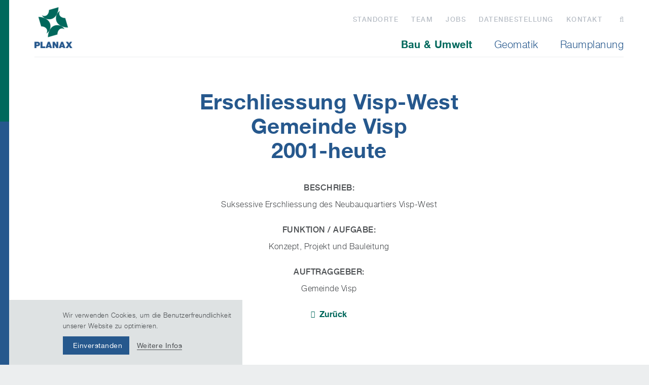

--- FILE ---
content_type: text/html; charset=UTF-8
request_url: https://www.planax.ch/bau-umwelt/referenzen/erschliessung-visp-westgemeinde-visp2001-heute-77
body_size: 3827
content:
<!DOCTYPE html>
<html lang="de">
<head>
<!--
This website is powered by indual
Copyright (c) 2018 indual GmbH (www.indual.ch)
-->
<title>Erschliessung Visp-WestGemeinde Visp2001-heute | Planax AG</title>

<link rel="shortcut icon" href="favicon.ico" type="image/x-icon" />
<link rel="apple-touch-icon" href="apple-touch-icon.png" />
<link rel="apple-touch-icon" sizes="57x57" href="apple-touch-icon-57x57.png" />
<link rel="apple-touch-icon" sizes="72x72" href="apple-touch-icon-72x72.png" />
<link rel="apple-touch-icon" sizes="76x76" href="apple-touch-icon-76x76.png" />
<link rel="apple-touch-icon" sizes="114x114" href="apple-touch-icon-114x114.png" />
<link rel="apple-touch-icon" sizes="120x120" href="apple-touch-icon-120x120.png" />
<link rel="apple-touch-icon" sizes="144x144" href="apple-touch-icon-144x144.png" />
<link rel="apple-touch-icon" sizes="152x152" href="apple-touch-icon-152x152.png" />
<link rel="apple-touch-icon" sizes="180x180" href="apple-touch-icon-180x180.png" />

<meta name="viewport" content="width=device-width, initial-scale=1">
<meta name="apple-mobile-web-app-title" content="Planax AG">
<!-- Base -->
<base href="https://www.planax.ch/">

<!-- Metadata -->
<meta charset="UTF-8">
<meta name="description" content="Die PLANAX AG hat sich in den vergangenen 30 Jahren zu einem starken Partner im Ingenieur-, Vermessungs- und Planungsbereich mit rund 30 Mitarbeitern entwickelt.">
<meta name="keywords" content="Professionell, zuverlässig, kompetent, Bau, Geomatik, Raumplanung, Wallis, Planax">
<meta name="author" content="Planax AG">
<meta name="generator" content="phpComasy - Content Management System">
<meta name="revisit-after" content="5 days">
<meta name="robots" content="index,follow">
<link rel="alternate" type="application/rss+xml" title="Planax AG - Referenzen" href="https://www.planax.ch?id=26&amp;mod_action=rss">
<meta property="og:title" content="Erschliessung Visp-WestGemeinde Visp2001-heute">
<meta property="og:url" content="https://www.planax.ch/bau-umwelt/referenzen/erschliessung-visp-westgemeinde-visp2001-heute-77">
<meta property="og:image" content="https://www.planax.ch/data/Ressources/1513157891-img_1513157798_vi2.jpg">
<meta property="og:description" content="Beschrieb:Suksessive Erschliessung des Neubauquartiers Visp-WestFunktion / Aufgabe:Konzept, Projekt und BauleitungAuftraggeber:Gemeinde Visp">

<link href="https://www.planax.ch/addons/fontawesome/css/fontawesome-all.min.css" rel="stylesheet" type="text/css" media="all">
<link href="https://www.planax.ch/styles/bxslider/jquery.bxslider.min.css" rel="stylesheet" type="text/css" media="all">
<link href="https://www.planax.ch/addons/fancybox3/jquery.fancybox.min.css" rel="stylesheet" type="text/css" media="all">
<link href="https://www.planax.ch/styles/default_styles.css" rel="stylesheet" type="text/css" media="all">
<link href="https://www.planax.ch/modules/listing/css/listing_style.css" rel="stylesheet" type="text/css" media="all">
<link href="https://www.planax.ch/templates/planax/css/template_styles2.css" rel="stylesheet" type="text/css" media="all">
<link href="https://www.planax.ch/templates/planax/css/listing/4_Spalten.css" rel="stylesheet" type="text/css" media="all">

<link href='https://fonts.googleapis.com/css?family=Source+Sans+Pro:400,300,600,700' rel='stylesheet' type='text/css'>

<!-- Global site tag (gtag.js) - Google Analytics -->
<script async src="https://www.googletagmanager.com/gtag/js?id=UA-118252534-1"></script>
<script>
  window.dataLayer = window.dataLayer || [];
  function gtag(){dataLayer.push(arguments);}
  gtag('js', new Date());

  gtag('config', 'UA-118252534-1');
</script>

</head>
<body id="phpcomasy"  lang="de" class="lazyload_images mod_listing module_page root_category_7 css_4_spalten mod_action_show_entry no_system_page is_desktop category_18 not_logged_in preload">

<nav id="rwdnav"><div class="rwdnav_inner"><ul class="rwd_navigation level0" role="menu"><li class="level0 sort-0 current" data-id="7" id="rwdnav-7"><a href="https://www.planax.ch/bau-umwelt" title=""><span>Bau & Umwelt</span></a><ul class="level1 current" role="menu"><li class="level1 sort-0" data-id="17" id="rwdnav-17"><a href="https://www.planax.ch/bau-umwelt/dienstleistungen" title=""><span>Dienstleistungen</span></a></li><li class="level1 sort-1 current" data-id="18" id="rwdnav-18"><a href="https://www.planax.ch/bau-umwelt/referenzen" title=""><span>Referenzen</span></a></li></ul></li><li class="level0 sort-1" data-id="8" id="rwdnav-8"><a href="https://www.planax.ch/geomatik" title=""><span>Geomatik</span></a><ul class="level1" role="menu"><li class="level1 sort-0" data-id="13" id="rwdnav-13"><a href="https://www.planax.ch/geomatik/dienstleistungen" title=""><span>Dienstleistungen</span></a></li><li class="level1 sort-1" data-id="12" id="rwdnav-12"><a href="https://www.planax.ch/geomatik/referenzen" title=""><span>Referenzen</span></a></li></ul></li><li class="level0 sort-2" data-id="9" id="rwdnav-9"><a href="https://www.planax.ch/raumplanung" title=""><span>Raumplanung</span></a><ul class="level1" role="menu"><li class="level1 sort-0" data-id="19" id="rwdnav-19"><a href="https://www.planax.ch/raumplanung/dienstleistungen" title=""><span>Dienstleistungen</span></a></li><li class="level1 sort-1" data-id="20" id="rwdnav-20"><a href="https://www.planax.ch/raumplanung/referenzen" title=""><span>Referenzen</span></a></li></ul></li><li class="level0 sort-3" data-id="1" id="rwdnav-1"><a href="https://www.planax.ch/allgemein" title=""><span>Allgemein</span></a><ul class="level1" role="menu"><li class="level1 sort-0" data-id="2" id="rwdnav-2"><a href="https://www.planax.ch/allgemein/home" title=""><span>Home</span></a></li><li class="level1 sort-1" data-id="25" id="rwdnav-25"><a href="https://www.planax.ch/allgemein/standorte" title=""><span>Standorte</span></a></li><li class="level1 sort-2" data-id="4" id="rwdnav-4"><a href="https://www.planax.ch/allgemein/team" title=""><span>Team</span></a></li><li class="level1 sort-3" data-id="27" id="rwdnav-27"><a href="https://www.planax.ch/allgemein/jobs" title=""><span>Jobs</span></a><ul class="level2" role="menu"><li class="level2 sort-0" data-id="28" id="rwdnav-28"><a href="https://www.planax.ch/allgemein/jobs/online-bewerbung-" title=""><span>Online Bewerbung </span></a></li></ul></li><li class="level1 sort-4" data-id="22" id="rwdnav-22"><a href="https://www.planax.ch/allgemein/datenbestellung" title=""><span>Datenbestellung</span></a></li><li class="level1 sort-5" data-id="6" id="rwdnav-6"><a href="https://www.planax.ch/allgemein/kontakt" title=""><span>Kontakt</span></a></li></ul></li><li class="level0 sort-4" data-id="10" id="rwdnav-10"><a href="https://www.planax.ch/suche" title=""><span>Suche</span></a></li><li class="level0 sort-5" data-id="11" id="rwdnav-11"><a href="https://www.planax.ch/impressum" title=""><span>Impressum</span></a></li><li class="level0 sort-6" data-id="24" id="rwdnav-24"><a href="https://www.planax.ch/datenschutz" title=""><span>Datenschutz</span></a></li></ul></div></nav>
<div class="border">

</div>
<div class="page">
	<div id="siteframe">
		<header class="header" id="header">
			<div class="header_inner">
				<div id="logo"><a href=""><img src="templates/planax/img/logo.png" width="75" /></a></div>
				<div class="header_right">
					<div id="metanavigation">
						<ul class="meta-navigation" id="meta-navigation-1" role="menu"><li id="meta-nav-2" class="sort-1"><a href="https://www.planax.ch/allgemein/home" title=""><span>Home</span></a></li><li id="meta-nav-25" class="sort-2"><a href="https://www.planax.ch/allgemein/standorte" title=""><span>Standorte</span></a></li><li id="meta-nav-4" class="sort-3"><a href="https://www.planax.ch/allgemein/team" title=""><span>Team</span></a></li><li id="meta-nav-27" class="sort-5"><a href="https://www.planax.ch/allgemein/jobs" title=""><span>Jobs</span></a></li><li id="meta-nav-22" class="sort-6"><a href="https://www.planax.ch/allgemein/datenbestellung" title=""><span>Datenbestellung</span></a></li><li id="meta-nav-6" class="sort-8"><a href="https://www.planax.ch/allgemein/kontakt" title=""><span>Kontakt</span></a></li></ul>
						<a class="fa search_button" href="https://www.planax.ch/suche" >&#xf002;</a>
					</div>
					<div id="navigation"><ul class="navigation level0" role="menu"><li class="level0 sort-0 current" data-id="7" id="nav-7"><a href="https://www.planax.ch/bau-umwelt" title=""><span>Bau & Umwelt</span></a><ul class="level1 current" role="menu"><li class="level1 sort-0" data-id="17" id="nav-17"><a href="https://www.planax.ch/bau-umwelt/dienstleistungen" title=""><span>Dienstleistungen</span></a></li><li class="level1 sort-1 current" data-id="18" id="nav-18"><a href="https://www.planax.ch/bau-umwelt/referenzen" title=""><span>Referenzen</span></a></li></ul></li><li class="level0 sort-1" data-id="8" id="nav-8"><a href="https://www.planax.ch/geomatik" title=""><span>Geomatik</span></a><ul class="level1" role="menu"><li class="level1 sort-0" data-id="13" id="nav-13"><a href="https://www.planax.ch/geomatik/dienstleistungen" title=""><span>Dienstleistungen</span></a></li><li class="level1 sort-1" data-id="12" id="nav-12"><a href="https://www.planax.ch/geomatik/referenzen" title=""><span>Referenzen</span></a></li></ul></li><li class="level0 sort-2" data-id="9" id="nav-9"><a href="https://www.planax.ch/raumplanung" title=""><span>Raumplanung</span></a><ul class="level1" role="menu"><li class="level1 sort-0" data-id="19" id="nav-19"><a href="https://www.planax.ch/raumplanung/dienstleistungen" title=""><span>Dienstleistungen</span></a></li><li class="level1 sort-1" data-id="20" id="nav-20"><a href="https://www.planax.ch/raumplanung/referenzen" title=""><span>Referenzen</span></a></li></ul></li><li class="level0 sort-3" data-id="10" id="nav-10"><a href="https://www.planax.ch/suche" title=""><span>Suche</span></a></li></ul></div>
				</div>
				<a href="javascript:void(0);" title="Navigation öffnen" class="responsive_navigation_toggle"><span></span><span></span><span></span></a>
				<div class="cf"></div>
			</div>
		</header>
		<div class="cf"></div>
		
<div class="content_wrap">
	<div class="content">
		<div class="content_inner">
			<h1 id="page_title" class="page_title">Erschliessung Visp-West<br>Gemeinde Visp<br>2001-heute</h1>
			
			
			
			<div id="listing_entry_id_77" class="listing_entry_detail with_picture" itemscope itemtype="http://schema.org/NewsArticle"><h2 class="hidden" itemprop="headline">Erschliessung Visp-West<br>Gemeinde Visp<br>2001-heute</h2><div class="hidden" itemprop="image"><div id="resource_container_listing_77_pictures_0" class="resource_container pictures">	<div id="resource_126_679dbf6ecb4c7" class="resource resource_126 picture picture_0">		<span class="resource_background">		<a href="data/Cache//6/6e/6e6/6e6a/_src6e6a91860d7556a61a0b06dbda4a6f81_par1b233f2d5045c8bd1e6815e086887d46_dat1626097860.jpeg"  class="resource_link fancybox" data-fancybox="eee516ee65c1ccfe2de4598ad9347a15" target="_blank" title="" data-caption="" rel="gallery_listing_77"><img data-srcset="data/Cache//6/6e/6e6/6e6a/_src6e6a91860d7556a61a0b06dbda4a6f81_par21f616c4163429615b42f98301da818e_dat1626097860.jpeg 1x, addons/phpThump/phpThumb.php?src=../../data/Ressources/1513157891-img_1513157798_vi2.jpg&amp;f=jpeg&amp;w=2000&amp;q=85 2x" data-retina="addons/phpThump/phpThumb.php?src=../../data/Ressources/1513157891-img_1513157798_vi2.jpg&amp;f=jpeg&amp;w=2000&amp;q=85" data-src="data/Cache//6/6e/6e6/6e6a/_src6e6a91860d7556a61a0b06dbda4a6f81_par21f616c4163429615b42f98301da818e_dat1626097860.jpeg" src="addons/phpThump/phpThumb.php?src=../../data/Ressources/1513157891-img_1513157798_vi2.jpg&amp;f=jpeg&amp;w=250&amp;q=5" alt="" class="resource_image lazyload" width="1000">		</a>		</span>	</div><div class="cf"></div></div></div><div class="hidden" itemprop="datePublished">2018-05-02T14:57:00</div>
				<div id="listing_entry_content_documents">
					<div id="listing_entry_content" itemprop="description"><h5>Beschrieb:</h5>

<p>Suksessive Erschliessung des Neubauquartiers Visp-West</p>

<h5>Funktion / Aufgabe:</h5>

<p>Konzept, Projekt und Bauleitung</p>

<h5>Auftraggeber:</h5>

<p>Gemeinde Visp</p>
<div class="cf"></div>
					</div>
				</div>
				<div class="cf"></div>
			</div>
			<div class="listing_entry_backlink"><a href="https://www.planax.ch/bau-umwelt/referenzen">Zur&uuml;ck</a></div>
			
			<div class="listing_entry_detail_videos"></div>
			<div class="listing_entry_detail_music"></div>
			<div class="listing_entry_detail_documents"></div>
			
		</div>
		
		
		<div class="listing_entry_detail_pictures"><div id="resource_container_listing_77_pictures_0" class="resource_container pictures gallery">	<div id="resource_126_679dbf6ecbaa4" class="resource resource_126 picture picture_0">		<span class="resource_background">		<a href="data/Cache//6/6e/6e6/6e6a/_src6e6a91860d7556a61a0b06dbda4a6f81_par1b233f2d5045c8bd1e6815e086887d46_dat1626097860.jpeg"  class="resource_link fancybox" data-fancybox="eee516ee65c1ccfe2de4598ad9347a15" target="_blank" title="" data-caption="" rel="gallery_listing_77"><img data-srcset="data/Cache//6/6e/6e6/6e6a/_src6e6a91860d7556a61a0b06dbda4a6f81_para78647eefc69fe6de56204c1313f9e6a_dat1626097860.jpeg 1x, data/Cache//6/6e/6e6/6e6a/_src6e6a91860d7556a61a0b06dbda4a6f81_paraa05ffe9e981f02afda398317d9b3153_dat1626097860.jpeg 2x" data-retina="data/Cache//6/6e/6e6/6e6a/_src6e6a91860d7556a61a0b06dbda4a6f81_paraa05ffe9e981f02afda398317d9b3153_dat1626097860.jpeg" data-src="data/Cache//6/6e/6e6/6e6a/_src6e6a91860d7556a61a0b06dbda4a6f81_para78647eefc69fe6de56204c1313f9e6a_dat1626097860.jpeg" src="addons/phpThump/phpThumb.php?src=../../data/Ressources/1513157891-img_1513157798_vi2.jpg&amp;f=jpeg&amp;w=350&amp;h=225&amp;q=5&amp;zc=1" alt="" class="resource_image lazyload" width="1400" height="900">		</a>		</span>	</div>	<div id="resource_127_679dbf6ecbaf6" class="resource resource_127 picture picture_1">		<span class="resource_background">		<a href="data/Cache//2/23/23a/23af/_src23af481ba1b70293d97fcfb979be417e_par1b233f2d5045c8bd1e6815e086887d46_dat1626097860.jpeg"  class="resource_link fancybox" data-fancybox="eee516ee65c1ccfe2de4598ad9347a15" target="_blank" title="" data-caption="" rel="gallery_listing_77"><img data-srcset="data/Cache//2/23/23a/23af/_src23af481ba1b70293d97fcfb979be417e_para78647eefc69fe6de56204c1313f9e6a_dat1626097860.jpeg 1x, data/Cache//2/23/23a/23af/_src23af481ba1b70293d97fcfb979be417e_paraa05ffe9e981f02afda398317d9b3153_dat1626097860.jpeg 2x" data-retina="data/Cache//2/23/23a/23af/_src23af481ba1b70293d97fcfb979be417e_paraa05ffe9e981f02afda398317d9b3153_dat1626097860.jpeg" data-src="data/Cache//2/23/23a/23af/_src23af481ba1b70293d97fcfb979be417e_para78647eefc69fe6de56204c1313f9e6a_dat1626097860.jpeg" src="addons/phpThump/phpThumb.php?src=../../data/Ressources/1513157894-img_1513157798_vi3.jpg&amp;f=jpeg&amp;w=350&amp;h=225&amp;q=5&amp;zc=1" alt="" class="resource_image lazyload" width="1400" height="900">		</a>		</span>	</div><div class="cf"></div></div></div>
	</div>
	<div class="cf"></div>
</div>
	</div>
	<footer class="footer" id="footer">
		<div class="footer_inner">
			<div class="mail">
				<a href="mailto:&#105;&#x6e;&#x66;&#111;&#64;&#112;&#108;&#97;&#x6e;&#97;&#120;&#x2e;&#99;&#104;">
					<span class="icon">
						<img src="templates/planax/img/mail.svg" width="77" />
						<img class="blue" src="templates/planax/img/mail_blue.svg" width="77" />
					</span>
					<span class="text">&#x69;&#x6e;&#102;&#x6f;&#x40;&#112;&#108;&#97;&#110;&#x61;&#120;&#46;&#99;&#x68;</span>
				</a>
			</div>
			<div class="portlet portlet_content  portlet_content_footer2 " id="portlet_content_2"><div class="portlet_inner"><div class="cf"></div>	<h3 class="portlet-title">Büro Visp (Eyholz)</h3>	<div class="portlet-content"><div class="portlet_content_description"><p>Kantonsstrasse 73<br />
3930 Eyholz<br />
Tel 027 922 00 00</p>
</div>	<div class="cf"></div></div></div></div>
			<div class="portlet portlet_content  portlet_content_footer3 " id="portlet_content_3"><div class="portlet_inner"><div class="cf"></div>	<h3 class="portlet-title">Büro Zermatt</h3>	<div class="portlet-content"><div class="portlet_content_description"><p>Matterstrasse 59<br />
3920 Zermatt<br />
Tel 027 966 86 66</p>
</div>	<div class="cf"></div></div></div></div>
			<div class="portlet portlet_content  portlet_content_footer4 " id="portlet_content_4"><div class="portlet_inner"><div class="cf"></div>	<h3 class="portlet-title">Büro Ulrichen</h3>	<div class="portlet-content"><div class="portlet_content_description"><p>Oberdorfstrasse 5<br />
3988 Ulrichen<br />
Tel 027 973 12 24</p>
</div>	<div class="cf"></div></div></div></div>
			<div class="iso-9001">
				<a href="https://www.sgs.com/en/certified-clients-and-products/certified-client-directory" target="_blank">
					<img src="templates/planax/img/iso-9001-logo.svg" width="100" />
				</a>
			</div>
		</div>
		<div class="copy">
			
					<a href="https://www.planax.ch/datenschutz" data-id="24" class="single_navigation_link">
						Datenschutz
					</a>
				
			<span class="breaker">|</span>
			
					<a href="https://www.planax.ch/impressum" data-id="11" class="single_navigation_link">
						Impressum
					</a>
				
			<span class="breaker">|</span>
			<a href="https://www.indual.ch" id="indual_link" target="_blank"><span>webentwicklung, webdesign und hosting </span>powered by indual</a>
		</div>
	</footer>
</div>

<script src="https://www.planax.ch/scripts/jquery.min.js"></script>
<script src="https://www.planax.ch/scripts/jquery.cookie.min.js"></script>
<script src="https://www.planax.ch/scripts/jquery.bxslider.min.js"></script>
<script src="https://www.planax.ch/addons/fancybox3/jquery.fancybox.min.js"></script>
<script src="https://www.planax.ch/addons/lazysizes/lazysizes.min.js"></script>
<script src="https://www.planax.ch/scripts/jquery.mixitup.min.js"></script>
<script src="https://www.planax.ch/scripts/phpcomasy.min.js"></script>
<script src="https://www.planax.ch/modules/listing/js/script.js"></script>
<script src="https://www.planax.ch/templates/planax/js/functions.js"></script>

<div id="privacy_banner_wrap" data-privacy-page-id="32"></div>
</body>
</html>


--- FILE ---
content_type: text/css
request_url: https://www.planax.ch/modules/listing/css/listing_style.css
body_size: 769
content:
/*
|---------------------------------------------------------------
| phpComasy - web content management system
|
| copyright by indual GmbH, Brig (https://www.indual.ch)
| phpComasy is released under his own licence (https://www.phpcomasy.com)
|---------------------------------------------------------------
|
| module css: listing
|
*/

/* sortable */
.sorting .sortable-placeholder {
	width: 100%;
	height: 138px;
	background: #FBFBFB;
	border: 2px dashed #12b9e6;
	-webkit-border-radius: 4px;
	-moz-border-radius: 4px;
	-o-border-radius: 4px;
	border-radius: 4px;
	margin: 20px 0;
}
.status_published {
	color: #19CF69;
}
.status_draft {
	color: #12b9e6;
}
.status_not_published {
	color: #DC2929;
}
.not_published {
	border: 4px solid #DC2929;
}
/* main listing style */
.module-listing {
	position: relative;
}
.module-listing.search_loading {
	opacity: 0.15;
}
fieldset div.listing_date_limit input,
fieldset div.listing_date_limit select,
fieldset div.listing_date_limit img,
fieldset div.listing_date_limit span.colon {
	float: left;
	margin: 0 5px 0 0;
	padding: 3px 2px;
	display: inline;
}
fieldset div.listing_date_limit p {
	clear: none;
}
fieldset div.listing_date_limit input {
	margin: 0;
}
div.link_options img,
div.link_options p {
	float: left;
	display: inline;
}
div.link_options img {
	margin: 0 5px 0 0;
	padding: 0;
}
div#link_page label {
	margin: 0 21px 0 0;
}
span#dragger {
	margin: 0 0 0 6px;
	padding: 0;
}
span#dragger img {
	margin: 0 0 1px 0;
	padding: 0;
}
span#dragger:hover,
a#like_link:hover{
	cursor: pointer;
}
img.like_picture {
	padding: 0 5px 0 0;
}
div.facebook_comments {
	padding: 10px 0 0 0;
}
div.like_button {
	display: inline-block;
}

div.like_button,
div.facebook_send_button,
div.twitter_send_button {
	float: left;
	margin-right: 5px;
	overflow: hidden;
}
div.twitter_send_button.send {
	margin: -4px 0 0;
}
div.facebook_send_button div.fb-send,
div.facebook_send_button iframe {
	width: 66px;
	height: 30px;
}
div.facebook_like_button .fb-like {
	position: absolute !important;
	z-index: 100;
}
div.facebook_like_button .fb-like span{
	overflow:visible !important;
	width:450px !important;
	margin-right:-375px;
}

.listing_search_reset {
	display: inline-block;
	opacity: 0;
	visibility: hidden;
	transition: all 0.25s;
	-webkit-transform: translateX(-200%);
	   -moz-transform: translateX(-200%);
	     -o-transform: translateX(-200%);
	        transform: translateX(-200%);
}
.listing_search_reset i.fa {
	margin-right: 0;
}
.listing_searched .listing_search_reset {
	opacity: 1;
	visibility: visible;
}

/* comment form */

.comment_button {
	margin: 20px 0;
}
.comment_submit_button,
.comment_element {
	text-align: left;
}
.add_comment_form {
	margin: 20px 0 20px;
}
.comments legend {
	margin: 0 0 5px 0;
    text-align: left;
}
margin: 0 0 5px 0;
    text-align: left;


--- FILE ---
content_type: text/css
request_url: https://www.planax.ch/templates/planax/css/template_styles2.css
body_size: 8485
content:
body{font-family:"Helvetica Neue";font-size:16px;font-weight:300;line-height:26px;letter-spacing:0.5px;color:#4C4F52;background:#ECEEEF}body:before{content:'';position:fixed;top:0;left:18px;right:0;bottom:0;background:#ECEEEF;opacity:0;visibility:hidden;z-index:0;-webkit-transition:all .3s ease-out;transition:all .3s ease-out}body.navi_open:before,body.show_popup:before{opacity:0.9;visibility:visible;z-index:70}body>nav{display:none}.border{position:fixed;top:0;left:0;bottom:0;background:#26588D;width:18px;z-index:10}.border:after{content:'';position:fixed;top:0;left:0;width:18px;height:33.33%;background:#00685C;z-index:10}.page{padding-left:18px;background:#fff;position:relative}.preload #siteframe{padding-top:113px}#siteframe{padding:113px 0 0;-webkit-box-sizing:border-box;box-sizing:border-box}.content_wrap{max-width:1244px;margin:0 auto;padding:64px 50px 44px}.content_wrap .content_inner{max-width:930px;margin:0 auto;text-align:center}.header{position:fixed;top:0;left:18px;right:0;background:#fff;z-index:100}.header .header_inner{margin:0 50px;padding:14px 0 0;border-bottom:1px solid #ECEEEF}.header div#logo{float:left;display:block}.header .header_right{float:right;text-align:right;padding:11px 0 0}.header .search_button{display:inline-block;margin:0 0 0 29px;text-decoration:none;color:#B8BEC6;-webkit-transition:all .3s ease-out;transition:all .3s ease-out;font-size:15px}.header .search_button:hover{color:#00685C}.responsive_navigation_toggle{z-index:80;display:none;width:46px;height:32px;position:absolute;bottom:24px;right:30px;-webkit-transform:translateY(-50%);transform:translateY(-50%)}.responsive_navigation_toggle span{background:#26588D;display:block;height:5px;left:0;position:absolute;right:0;top:0;-webkit-transform:rotate(0deg);transform:rotate(0deg);-webkit-transition:transform 0.3s ease 0s, top 0.25s ease 0.25s, opacity 0.01s ease 0.25s;-webkit-transition:top 0.25s ease 0.25s, opacity 0.01s ease 0.25s, -webkit-transform 0.3s ease 0s;transition:top 0.25s ease 0.25s, opacity 0.01s ease 0.25s, -webkit-transform 0.3s ease 0s;transition:transform 0.3s ease 0s, top 0.25s ease 0.25s, opacity 0.01s ease 0.25s;transition:transform 0.3s ease 0s, top 0.25s ease 0.25s, opacity 0.01s ease 0.25s, -webkit-transform 0.3s ease 0s;z-index:80}.responsive_navigation_toggle span:nth-child(2){top:13px}.responsive_navigation_toggle span:nth-child(3){top:26px}.navi_open .responsive_navigation_toggle span{top:42.5%;-webkit-transition:top 0.25s ease 0s, transform 0.3s ease 0.25s, opacity 0.01s ease 0.25s;-webkit-transition:top 0.25s ease 0s, opacity 0.01s ease 0.25s, -webkit-transform 0.3s ease 0.25s;transition:top 0.25s ease 0s, opacity 0.01s ease 0.25s, -webkit-transform 0.3s ease 0.25s;transition:top 0.25s ease 0s, transform 0.3s ease 0.25s, opacity 0.01s ease 0.25s;transition:top 0.25s ease 0s, transform 0.3s ease 0.25s, opacity 0.01s ease 0.25s, -webkit-transform 0.3s ease 0.25s}.navi_open .responsive_navigation_toggle span:first-child{opacity:0}.navi_open .responsive_navigation_toggle span:nth-child(2){-webkit-transform:rotate(-45deg);transform:rotate(-45deg)}.navi_open .responsive_navigation_toggle span:nth-child(3){-webkit-transform:rotate(45deg);transform:rotate(45deg)}#slider{margin:0 0 -25px}#slider .slide,#slider .bx-viewport{max-height:750px;overflow:hidden}#slider .slide{width:100%}#slider .slide img{width:100%}body.preload #slider{min-height:37.9vw;max-height:37.9vw;overflow:hidden}#bx-slider-wrap .bx-wrapper{margin:0;padding:0}#bx-slider-wrap .bx-wrapper img{max-width:none;width:100%;height:auto}#bx-slider-wrap .bx-wrapper .bx-controls{display:inline-block;position:relative;left:50%;-webkit-transform:translate(-50%, 0);transform:translate(-50%, 0)}#bx-slider-wrap .bx-wrapper .bx-controls-direction{position:static}#bx-slider-wrap .bx-wrapper .bx-controls-direction a{left:-60px;background:none;width:30px;height:30px;margin:-12px 0 0;background:none;text-align:center;font-size:0;text-indent:0;text-decoration:none;z-index:50;-webkit-transition:all .3s ease-out;transition:all .3s ease-out}#bx-slider-wrap .bx-wrapper .bx-controls-direction a.bx-next{left:auto;right:-60px}#bx-slider-wrap .bx-wrapper .bx-controls-direction a:before{content:"";position:absolute;top:0;left:0;display:block;font-family:'Font Awesome\ 5 Pro';font-size:14px;font-weight:600;color:#B8BEC6;right:0;bottom:0;line-height:30px}#bx-slider-wrap .bx-wrapper .bx-controls-direction a.bx-next:before{content:'\f0da'}#bx-slider-wrap .bx-wrapper .bx-controls-direction a:hover:before{color:#00685C}#bx-slider-wrap .bx-wrapper .bx-pager{display:block;position:static;width:auto;padding:3px 0 0}#bx-slider-wrap .bx-wrapper .bx-pager .bx-pager-item{display:inline-block}#bx-slider-wrap .bx-wrapper .bx-pager .bx-pager-item:only-child{display:none}#bx-slider-wrap .bx-wrapper .bx-pager a.bx-pager-link{display:inline-block;border:2px solid #B8BEC6;background:#fff;width:12px;height:12px;border-radius:100%;margin:0 3px;vertical-align:middle;-webkit-box-sizing:border-box;box-sizing:border-box;font-size:0;-webkit-transition:all .3s ease-out;transition:all .3s ease-out}#bx-slider-wrap .bx-wrapper .bx-pager a.bx-pager-link.active,#bx-slider-wrap .bx-wrapper .bx-pager a.bx-pager-link:hover{background:#B8BEC6;border-color:#B8BEC6}#bx-slider-wrap .bx-wrapper .bx-pager a.bx-pager-link.active{background:#00685C;border-color:#00685C;width:10px;height:10px}#bx-slider-wrap .slide_text_container{display:block;position:absolute;bottom:50px;right:50px;max-width:475px;margin:0;padding:24px 32px;-webkit-box-sizing:border-box;box-sizing:border-box;background:#fff;background:rgba(255,255,255,0.9);z-index:50}#bx-slider-wrap .slide_text_container h2{color:#4C4F52;margin:0}#bx-slider-wrap .slide_text_container .slide_text{margin:15px 0 0;padding:0 0 21px}#bx-slider-wrap .slide_text_container p{margin:0 0 16px}#bx-slider-wrap .slide_text_container .content_button{position:absolute;right:25px;bottom:9px;margin:0}#bx-slider-wrap .slide_text_container .content_button a{color:#26588D;font-weight:700;text-decoration:none;position:relative;-webkit-transition:color 0.3s ease-out;transition:color 0.3s ease-out}#bx-slider-wrap .slide_text_container .content_button a:before{content:"";position:absolute;top:0;left:0;display:block;font-family:'Font Awesome\ 5 Pro';font-size:14px;font-weight:600;color:#26588D;position:relative;display:inline-block;margin:0 8px 0 0;-webkit-transition:all .3s ease-out;transition:all .3s ease-out}#bx-slider-wrap .slide_text_container .content_button a:hover,#bx-slider-wrap .slide_text_container .content_button a:hover:before{color:#00685C}.footer{margin:0;padding:0;color:#AEB4B5;background:#F4F5F5}.footer a{color:#AEB4B5;font-weight:300}.footer a:hover{color:#26588D}.footer .footer_inner{padding:74px 30px;display:-webkit-box;display:-ms-flexbox;display:flex;-ms-flex-wrap:wrap;flex-wrap:wrap;gap:30px 0}.footer .footer_inner>div{float:left;width:18%;padding:0 20px;-webkit-box-sizing:border-box;box-sizing:border-box}.footer .footer_inner>div.mail{width:28%;padding-top:16px}.footer .footer_inner>div.mail a{display:block;font-size:30px;line-height:40px;font-weight:300;letter-spacing:0.5px;color:#AEB4B5;text-decoration:none}.footer .footer_inner>div.mail a>span{display:inline-block;vertical-align:middle}.footer .footer_inner>div.mail a .icon{margin:0 11px 0 0}.footer .footer_inner>div.mail a .icon img{display:block}.footer .footer_inner>div.mail a .icon img.blue{display:none}.footer .footer_inner>div.mail a .text{padding:9px 0 0}.footer .footer_inner>div.mail a:hover{color:#26588D}.footer .footer_inner>div.mail a:hover .icon img{display:none}.footer .footer_inner>div.mail a:hover .icon img.blue{display:block}.footer .footer_inner>div.cf{float:none;clear:both;width:1px;padding:0}.footer .footer_inner>div h3.portlet-title,.footer .footer_inner>div h3.portlet-title a{color:#26588D;font-size:16px;line-height:20px;letter-spacing:0.5px;text-transform:uppercase;margin:0 0 4px;font-weight:700}.footer .footer_inner>div .controls li.portlet-resource-link{display:none}.footer .copy{padding:8px 50px;background:#ECEEEF;font-size:14px}.footer .copy a{display:inline-block;color:#AEB4B5;text-decoration:none;-webkit-transition:all .3s ease-out;transition:all .3s ease-out}.footer .copy a:hover{color:#26588D}.footer .copy span.breaker{display:inline-block;margin:0 4px 0 5px}.footer .copy #indual_link span{display:none}#privacy_banner{background:#dee2e3;color:#4C4F52;left:18px;bottom:0px}#privacy_banner #privacy_banner_inner{color:#4C4F52}#privacy_banner #privacy_banner_inner .privacy_message{font-size:13px}#privacy_banner #privacy_banner_inner i:before{color:#4C4F52 !important}#privacy_banner #privacy_banner_inner #privacy_buttons a#privacy_more_information{color:#4C4F52;-webkit-transition:all .3s ease-out;transition:all .3s ease-out}#privacy_banner #privacy_banner_inner #privacy_buttons a#privacy_more_information:before{background:#4C4F52}#privacy_banner #privacy_banner_inner #privacy_buttons #privacy_button{background:#26588D;-webkit-transition:all .3s ease-out;transition:all .3s ease-out}#privacy_banner #privacy_banner_inner #privacy_buttons #privacy_button i:before{color:white !important}h1{color:#26588D;font-size:42px;line-height:48px;font-weight:700;letter-spacing:0.6px;margin:0 0 37px 0}h2,h2 a,div.introduction{font-size:30px;line-height:40px;letter-spacing:0.5px;color:#00685C;font-weight:300;text-decoration:none;margin:0 0 15px 0;padding:0}div.introduction{margin:-37px 0 37px}div.message+div.introduction{margin-top:0}h3,h3 a{font-size:20px;line-height:30px;letter-spacing:0.5px;color:#00685C;font-weight:300;text-decoration:none;margin:0 0 10px 0;padding:0}h6,h6 a,h4,h4 a,h5,h5 a{font-size:16px;line-height:26px;letter-spacing:0.5px;color:#4C4F52;font-weight:600;text-decoration:none;text-transform:uppercase;margin:0 0 7px;padding:0}p{margin:0 0 24px 0}strong{font-weight:600}a{outline:none;color:#00685C;font-weight:400;text-decoration:none}a:hover{color:#4C4F52}a img{border:none}.resource_subtitle{display:none}a.button{display:inline-block;padding:5px 7px;background:rgba(0,0,0,0.05)}a.button:hover{background:rgba(0,0,0,0.15)}.content ul,.content ol{list-style-position:inside;margin:0 0 24px 16px;width:auto}.content .chosen ul{margin:0}.content ol{list-style-type:decimal;margin:0 0 24px 16px}.content ul.sitemap{margin:0}.content_button a{display:inline-block;color:#00685C;font-weight:700;text-decoration:none;position:relative;-webkit-transition:color 0.3s ease-out;transition:color 0.3s ease-out}.content_button a:before{content:"";position:absolute;top:-1px;left:0;display:block;font-family:'Font Awesome\ 5 Pro';font-size:14px;font-weight:600;color:#00685C;position:relative;display:inline-block;margin:0 8px 0 0;-webkit-transition:all .3s ease-out;transition:all .3s ease-out}.content_button a:hover,.content_button a:hover:before{color:#4C4F52}.table_wrap_container,.table_wrap{width:100%;overflow:auto;-webkit-overflow-scrolling:touch}.table_wrap_container{overflow:hidden;margin:0 0 30px 0}.table_scroll_indicator{position:absolute;right:0;top:0;cursor:pointer;width:24px;height:24px;display:none}.table_scroll_indicator:before{content:"";position:absolute;top:0;left:0;display:block;font-family:'Font Awesome\ 5 Pro';font-size:20px;font-weight:600;color:#4C4F52;right:0;bottom:0;line-height:24px;text-align:center;z-index:20}.content table{border:none;border-spacing:0}table th{color:#4C4F52;border-bottom:2px solid #00685C;padding:0 12px 12px}table td{border-bottom:1px solid #ECEEEF;padding:12px}@font-face{font-family:'Helvetica Neue';src:url("fonts/helveticaneue-light-webfont.eot");src:url("fonts/helveticaneue-light-webfont.eot?#iefix") format("embedded-opentype"),url("fonts/helveticaneue-light-webfont.woff2") format("woff2"),url("fonts/helveticaneue-light-webfont.woff") format("woff"),url("fonts/helveticaneue-light-webfont.ttf") format("truetype"),url("fonts/helveticaneue-light-webfont.svg#helvetica_neueregular") format("svg");font-weight:300;font-style:normal}@font-face{font-family:'Helvetica Neue';src:url("fonts/helveticaneue-lightitalic-webfont.eot");src:url("fonts/helveticaneue-lightitalic-webfont.eot?#iefix") format("embedded-opentype"),url("fonts/helveticaneue-lightitalic-webfont.woff2") format("woff2"),url("fonts/helveticaneue-lightitalic-webfont.woff") format("woff"),url("fonts/helveticaneue-lightitalic-webfont.ttf") format("truetype"),url("fonts/helveticaneue-lightitalic-webfont.svg#helvetica_neueregular") format("svg");font-weight:300;font-style:italic}@font-face{font-family:'Helvetica Neue';src:url("fonts/helvetica_neue_roman-webfont.eot");src:url("fonts/helvetica_neue_roman-webfont.eot?#iefix") format("embedded-opentype"),url("fonts/helvetica_neue_roman-webfont.woff2") format("woff2"),url("fonts/helvetica_neue_roman-webfont.woff") format("woff"),url("fonts/helvetica_neue_roman-webfont.ttf") format("truetype"),url("fonts/helvetica_neue_roman-webfont.svg#helvetica_neueregular") format("svg");font-weight:400;font-style:normal}@font-face{font-family:'Helvetica Neue';src:url("fonts/helveticaneue-italic-webfont.eot");src:url("fonts/helveticaneue-italic-webfont.eot?#iefix") format("embedded-opentype"),url("fonts/helveticaneue-italic-webfont.woff2") format("woff2"),url("fonts/helveticaneue-italic-webfont.woff") format("woff"),url("fonts/helveticaneue-italic-webfont.ttf") format("truetype"),url("fonts/helveticaneue-italic-webfont.svg#helvetica_neueregular") format("svg");font-weight:400;font-style:italic}@font-face{font-family:'Helvetica Neue';src:url("fonts/helveticaneue-medium-webfont.eot");src:url("fonts/helveticaneue-medium-webfont.eot?#iefix") format("embedded-opentype"),url("fonts/helveticaneue-medium-webfont.woff2") format("woff2"),url("fonts/helveticaneue-medium-webfont.woff") format("woff"),url("fonts/helveticaneue-medium-webfont.ttf") format("truetype"),url("fonts/helveticaneue-medium-webfont.svg#helvetica_neueregular") format("svg");font-weight:600;font-style:normal}@font-face{font-family:'Helvetica Neue';src:url("fonts/helveticaneue-mediumitalic-webfont.eot");src:url("fonts/helveticaneue-mediumitalic-webfont.eot?#iefix") format("embedded-opentype"),url("fonts/helveticaneue-mediumitalic-webfont.woff2") format("woff2"),url("fonts/helveticaneue-mediumitalic-webfont.woff") format("woff"),url("fonts/helveticaneue-mediumitalic-webfont.ttf") format("truetype"),url("fonts/helveticaneue-mediumitalic-webfont.svg#helvetica_neueregular") format("svg");font-weight:600;font-style:italic}@font-face{font-family:'Helvetica Neue';src:url("fonts/helveticaneue-bold-webfont.eot");src:url("fonts/helveticaneue-bold-webfont.eot?#iefix") format("embedded-opentype"),url("fonts/helveticaneue-bold-webfont.woff2") format("woff2"),url("fonts/helveticaneue-bold-webfont.woff") format("woff"),url("fonts/helveticaneue-bold-webfont.ttf") format("truetype"),url("fonts/helveticaneue-bold-webfont.svg#helvetica_neueregular") format("svg");font-weight:700;font-style:normal}@font-face{font-family:'Helvetica Neue';src:url("fonts/helveticaneue-bolditalic-webfont.eot");src:url("fonts/helveticaneue-bolditalic-webfont.eot?#iefix") format("embedded-opentype"),url("fonts/helveticaneue-bolditalic-webfont.woff2") format("woff2"),url("fonts/helveticaneue-bolditalic-webfont.woff") format("woff"),url("fonts/helveticaneue-bolditalic-webfont.ttf") format("truetype"),url("fonts/helveticaneue-bolditalic-webfont.svg#helvetica_neueregular") format("svg");font-weight:700;font-style:italic}@font-face{font-family:'Helvetica Neue';src:url("fonts/helveticaneue-black-webfont.eot");src:url("fonts/helveticaneue-black-webfont.eot?#iefix") format("embedded-opentype"),url("fonts/helveticaneue-black-webfont.woff2") format("woff2"),url("fonts/helveticaneue-black-webfont.woff") format("woff"),url("fonts/helveticaneue-black-webfont.ttf") format("truetype"),url("fonts/helveticaneue-black-webfont.svg#helvetica_neueregular") format("svg");font-weight:900;font-style:normal}@font-face{font-family:'Helvetica Neue';src:url("fonts/helveticaneue-blackitalic-webfont.eot");src:url("fonts/helveticaneue-blackitalic-webfont.eot?#iefix") format("embedded-opentype"),url("fonts/helveticaneue-blackitalic-webfont.woff2") format("woff2"),url("fonts/helveticaneue-blackitalic-webfont.woff") format("woff"),url("fonts/helveticaneue-blackitalic-webfont.ttf") format("truetype"),url("fonts/helveticaneue-blackitalic-webfont.svg#helvetica_neueregular") format("svg");font-weight:900;font-style:italic}#management,.management_container{text-align:left !important}#management a.button,.management_container a.button{background:#eff5f7 none;border:1px solid #c7dce2;color:#005065}#management a.button:hover,.management_container a.button:hover{background:#005065 none;border:1px solid #005065;color:#fff}#management fieldset .page_template_div:nth-of-type(2),.management_container fieldset .page_template_div:nth-of-type(2){display:none}#management th,#management td,.management_container th,.management_container td{padding:10px 10px 10px 0}.message{border:1px solid #00685C;color:#00685C;background:none;font-weight:700;padding:8px 16px;margin:20px 0;font-size:16px}.message .missing_fields{text-align:left}.message .missing_fields ul{margin:0 0 6px 0}.message .missing_fields ul li{font-weight:400}#administration_panel{font-family:"Helvetica Neue";font-size:14px;font-weight:300;line-height:24px;width:230px;-webkit-box-shadow:0 0 10px 0 rgba(0,0,0,0.3);box-shadow:0 0 10px 0 rgba(0,0,0,0.3)}#administration_panel h1{background-color:#00685C;color:#FFF;padding:7px 10px;font-weight:700;text-transform:none;font-size:16px}#administration_panel h1:hover{background:#26588D none}#administration_panel h2{background-color:#F4F5F5;color:#4C4F52;padding:7px 10px;font-size:14px;font-weight:700;text-transform:none}#administration_panel .admin_part{background:#fff none;padding:10px}#administration_panel .state-published{color:#00685C}.pagination{margin:45px 5.3% 30px}.pagination .pagination-links .inactive{display:none}.pagination .pagination-numbers a,.pagination .pagination-links a{display:block;font-weight:700;padding:8px 17px;text-decoration:none;color:#4C4F52;background:#ECEEEF}.pagination .pagination-numbers a:hover,.pagination .pagination-numbers a.current,.pagination .pagination-links a:hover,.pagination .pagination-links a.current{color:#fff;background:#00685C}.pagination .pagination-numbers a{margin-right:7px}.pagination .pagination-links a{margin-left:7px}#management .select2-container,.management_container .select2-container{max-width:600px}#management .select2-container,.management_container .select2-container{width:auto !important;max-width:600px;min-width:226px}#management .select2-container .select2-dropdown .select2-search,.management_container .select2-container .select2-dropdown .select2-search{display:none !important}#management .select2-container.select2-container--default .select2-selection--single,.management_container .select2-container.select2-container--default .select2-selection--single{border:1px solid #aaa;border-color:#aaa !important;border-radius:0}#management .select2-container.select2-container--default .select2-selection--single .select2-selection__rendered,.management_container .select2-container.select2-container--default .select2-selection--single .select2-selection__rendered{padding:3px 20px 2px 3px;background:#fff;color:#666;font:13px/18px Helvetica, Verdana, Arial, sans-serif}#management .select2-container.select2-container--default .select2-selection--single .select2-selection__arrow,.management_container .select2-container.select2-container--default .select2-selection--single .select2-selection__arrow{top:4px;right:0}#management .select2-container.select2-container--default .select2-selection--single .select2-selection__arrow:before,.management_container .select2-container.select2-container--default .select2-selection--single .select2-selection__arrow:before{font-size:15px;color:#666;top:-1px;left:4px}.logged_in .select2-dropdown .select2-search{display:none !important}.system_page .select2-container{font:13px/18px Helvetica, Verdana, Arial, sans-serif}.system_page .select2-container .select2-results__options{font:13px/18px Helvetica, Verdana, Arial, sans-serif;color:black}.listing_entries{margin:0 0 20px}.portlets_bottom+.cf+.listing_entries{margin-top:-60px}.content_inner+#overview_title_content,.content_inner #mod_overview{display:none}.listing_entry,.overview_item{margin:45px 0 0 0;padding:45px 5.3% 0;position:relative;border-top:1px solid #ECEEEF;text-align:left}.listing_entry .listing_content_wrap,.listing_entry .content,.overview_item .listing_content_wrap,.overview_item .content{overflow:hidden}.listing_entry .popup_slider,.listing_entry .close,.listing_entry .special_title,.listing_entry .introduction,.overview_item .popup_slider,.overview_item .close,.overview_item .special_title,.overview_item .introduction{display:none}.listing_entry .listing-entry-inline,.overview_item .listing-entry-inline{position:relative}.listing_entry .listing-date,.overview_item .listing-date{font-weight:700}.listing_entry .listing-content-text>*:last-child,.overview_item .listing-content-text>*:last-child{margin-bottom:0}.listing_entry h2,.listing_entry h2 a,.overview_item h2,.overview_item h2 a{color:#26588D;font-size:28px;line-height:34px;font-weight:700;margin:0 0 11px}.listing_entry .bx-slider-wrap,.listing_entry .resource_container,.overview_item .bx-slider-wrap,.overview_item .resource_container{width:48.4%;float:right;margin:8px 0 8px 35px}.listing_entry .bx-slider-wrap img,.listing_entry .resource_container img,.overview_item .bx-slider-wrap img,.overview_item .resource_container img{width:100%;height:auto}.listing_entry:nth-child(even) .bx-slider-wrap,.listing_entry:nth-child(even) .resource_container,.overview_item:nth-child(even) .bx-slider-wrap,.overview_item:nth-child(even) .resource_container{float:left;margin:8px 35px 8px 0}.listing_entry #bx-slider-wrap .bx-wrapper .bx-controls,.overview_item #bx-slider-wrap .bx-wrapper .bx-controls{display:block;position:static;left:0;-webkit-transform:none;transform:none}.listing_entry #bx-slider-wrap .bx-wrapper .bx-controls-direction,.overview_item #bx-slider-wrap .bx-wrapper .bx-controls-direction{position:absolute;top:50%;left:0;right:0}.listing_entry #bx-slider-wrap .bx-wrapper .bx-controls-direction a,.overview_item #bx-slider-wrap .bx-wrapper .bx-controls-direction a{left:2px;width:50px;height:50px;margin:-25px 0 0;background:none}.listing_entry #bx-slider-wrap .bx-wrapper .bx-controls-direction a.bx-next,.overview_item #bx-slider-wrap .bx-wrapper .bx-controls-direction a.bx-next{left:auto;right:2px}.listing_entry #bx-slider-wrap .bx-wrapper .bx-controls-direction a:before,.overview_item #bx-slider-wrap .bx-wrapper .bx-controls-direction a:before{content:"";position:absolute;top:0;left:0;display:block;font-family:'Font Awesome\ 5 Pro';font-size:60px;font-weight:600;color:#fff;right:0;bottom:0;font-weight:200;line-height:50px}.listing_entry #bx-slider-wrap .bx-wrapper .bx-controls-direction a.bx-next:before,.overview_item #bx-slider-wrap .bx-wrapper .bx-controls-direction a.bx-next:before{content:'\f105'}.listing_entry #bx-slider-wrap .bx-wrapper .bx-controls-direction a:hover:before,.overview_item #bx-slider-wrap .bx-wrapper .bx-controls-direction a:hover:before{color:#00685C}.listing_entry #bx-slider-wrap .bx-wrapper .bx-pager,.overview_item #bx-slider-wrap .bx-wrapper .bx-pager{position:absolute;bottom:8px;left:50%;-webkit-transform:translate(-50%, 0);transform:translate(-50%, 0)}.listing_entry #bx-slider-wrap .bx-wrapper .bx-pager a.bx-pager-link,.overview_item #bx-slider-wrap .bx-wrapper .bx-pager a.bx-pager-link{border:2px solid #fff;background:none;width:12px;height:12px}.listing_entry #bx-slider-wrap .bx-wrapper .bx-pager a.bx-pager-link.active,.listing_entry #bx-slider-wrap .bx-wrapper .bx-pager a.bx-pager-link:hover,.overview_item #bx-slider-wrap .bx-wrapper .bx-pager a.bx-pager-link.active,.overview_item #bx-slider-wrap .bx-wrapper .bx-pager a.bx-pager-link:hover{background:#00685C;border-color:#fff}.listing_entry #bx-slider-wrap .bx-wrapper .slide_text_container,.overview_item #bx-slider-wrap .bx-wrapper .slide_text_container{display:none}.listing_entry .listing_actions,.overview_item .listing_actions{position:absolute;top:0;right:0;margin:0;padding:7px 10px 3px;background:#F4F5F5;z-index:30}.listing_entry .listing_actions a,.listing_entry .listing_actions span,.overview_item .listing_actions a,.overview_item .listing_actions span{color:#4C4F52;width:auto}.listing_entry .listing_actions a>i.fa,.listing_entry .listing_actions span>i.fa,.overview_item .listing_actions a>i.fa,.overview_item .listing_actions span>i.fa{margin:0 5px}.listing_entry .listing_actions a:hover,.listing_entry .listing_actions span:hover,.overview_item .listing_actions a:hover,.overview_item .listing_actions span:hover{color:#00685C}.listing_entry_backlink a,.listing-more-button{display:inline-block;margin:24px 0 0 0;color:#00685C;font-weight:700;text-decoration:none;position:relative;-webkit-transition:color 0.3s ease-out;transition:color 0.3s ease-out}.listing_entry_backlink a:before,.listing-more-button:before{content:"";position:absolute;top:-1px;left:0;display:block;font-family:'Font Awesome\ 5 Pro';font-size:14px;font-weight:600;color:#00685C;position:relative;display:inline-block;margin:0 8px 0 0;-webkit-transition:all .3s ease-out;transition:all .3s ease-out}.listing_entry_backlink a:hover,.listing_entry_backlink a:hover:before,.listing-more-button:hover,.listing-more-button:hover:before{color:#4C4F52}.listing_entry_backlink a{margin:0 0 24px 0}.listing_entry_backlink a:before{content:'\f0d9'}.listing-more-button{display:none}.mod_action_add_entry_form .portlets_bottom,.mod_action_edit_entry_form .portlets_bottom{display:none}.content_accordion_wrap .accordion_title_wrap{cursor:pointer}.content_accordion_wrap .accordion_title_wrap h3{display:inline-block;color:#00685C;font-size:16px;line-height:26px;font-weight:700;text-decoration:none;position:relative;margin:0;padding:0 0 0 16px;-webkit-transition:color 0.3s ease-out;transition:color 0.3s ease-out}.content_accordion_wrap .accordion_title_wrap h3:before{content:"";position:absolute;top:0;left:0;display:block;font-family:'Font Awesome\ 5 Pro';font-size:14px;font-weight:600;color:#00685C;display:inline-block;-webkit-transition:all .3s ease-out;transition:all .3s ease-out}.content_accordion_wrap .accordion_title_wrap h3:hover,.content_accordion_wrap .accordion_title_wrap h3:hover:before{color:#4C4F52}.content_accordion_wrap .active .accordion_title_wrap h3{color:#4C4F52}.content_accordion_wrap .active .accordion_title_wrap h3:before{-webkit-transform:rotate(90deg);transform:rotate(90deg);left:2px;color:#4C4F52}.content_accordion_wrap .content_accordion_inner{padding:4px 0 15px 17px}.content_accordion_wrap .content_accordion_inner>*:last-child{margin-bottom:0}#google_map{height:540px;position:relative;overflow:hidden}#module_map,.gmap-map{position:absolute;top:0;left:0;right:0;bottom:0;height:auto !important}div.infowindow{font-family:"Helvetica Neue";font-size:16px;font-weight:300;line-height:26px;padding:16px 0 5px 10px;text-align:left}div.infowindow h2{color:#26588D;font-size:16px;line-height:20px;letter-spacing:0.5px;text-transform:uppercase;margin:0 0 4px;font-weight:700}div.infowindow p{margin:0}.mod_mailform>form{padding:0 0 29px 0}.mod_mailform .listing_entry_backlink{text-align:left;margin-top:30px}#mailform_content+form{padding-top:40px}#mailform_submit_button,.mailform_element{text-align:left}.mailform_element label,#mailform_submit_button label,.login_form label{float:left;width:30%;padding:9px 20px 0 0;text-align:right;-webkit-box-sizing:border-box;box-sizing:border-box}.portlet_search input,.add_portlet select,.mailform_element input,.mailform_element textarea,.login_form input{width:50%;background-color:#fff;border:1px solid #B8BEC6;font-family:"Helvetica Neue";font-size:16px;font-weight:300;line-height:26px;color:#B8BEC6;padding:8px 10px;outline:none;border-radius:0;-webkit-box-sizing:border-box;box-sizing:border-box;-webkit-transition:all .3s ease-out;transition:all .3s ease-out}.portlet_search input:hover,.portlet_search input:focus,.add_portlet select:hover,.add_portlet select:focus,.mailform_element input:hover,.mailform_element input:focus,.mailform_element textarea:hover,.mailform_element textarea:focus,.login_form input:hover,.login_form input:focus{color:#00685C;border-color:#00685C}.add_portlet select{width:100%}.mailform_element textarea{height:150px}.mailform_element textarea,.mailform_element.input_field input,.mailform_element.email_field input{-webkit-appearance:none}.portlet_search input.search_button,.add_portlet input.action_button,.portlets a.add_portlet_link.button,.mailform-submit,.login_form .button{font-family:"Helvetica Neue";font-size:16px;font-weight:700;line-height:26px;padding:9px 22px;color:white;background:#26588D;border:0;outline:none;cursor:pointer;width:auto;border-radius:0;-webkit-transition:all .3s ease-out;transition:all .3s ease-out}.portlet_search input.search_button:hover,.portlet_search input.search_button:focus,.add_portlet input.action_button:hover,.add_portlet input.action_button:focus,.portlets a.add_portlet_link.button:hover,.portlets a.add_portlet_link.button:focus,.mailform-submit:hover,.mailform-submit:focus,.login_form .button:hover,.login_form .button:focus{border:0;background:#00685C;color:#fff}span.required{color:#00685C !important;padding:0 0 0 2px}.mailform_error label{color:#00685C;font-weight:700}.login_form p,.mailform_element p{margin:0 0 13px 0}.file_field>p input+label{display:none}.select2-container{width:50% !important}.select2-container--default .select2-selection--single{border-radius:0;width:100%;background:#fff;border:1px solid #B8BEC6;height:auto;-webkit-box-sizing:border-box;box-sizing:border-box;-webkit-transition:border 0.3s ease-out;transition:border 0.3s ease-out}.select2-container--default .select2-selection--single .select2-selection__rendered{font-family:"Helvetica Neue";font-size:16px;font-weight:300;line-height:26px;color:#B8BEC6;padding:8px 10px;outline:none;-webkit-box-sizing:border-box;box-sizing:border-box;display:block;-webkit-transition:color 0.3s ease-out;transition:color 0.3s ease-out}.select2-container--default .select2-selection--single .select2-selection__arrow{top:3px;right:5px}.select2-container--default .select2-results__option[aria-selected="true"],.select2-container--default .select2-results__option{background:#fff}.select2-container--default .select2-results__option--highlighted[aria-selected],.select2-container--default .select2-results__option--highlighted{background:#00685C}.select2-container--open .select2-dropdown{border:0}.select2-container--open .select2-dropdown ul{border:1px solid #00685C;border-radius:0;border-top:0}.select2-container--open select2-dropdown--above ul{border-top:1px solid #00685C;border-bottom:0}.select2-container--open .select2-selection--single,.select2-container:hover .select2-selection--single{border-color:#00685C}.select2-container--open .select2-selection--single .select2-selection__rendered,.select2-container:hover .select2-selection--single .select2-selection__rendered{color:#00685C}.select2-results__option{padding:8px 10px;color:#B8BEC6}.select2-search--dropdown{display:none}.login_form form{padding:10px 0 0 0}.login_form label{width:160px;text-align:left}.login_form label.checkbox_wrap{padding:0}.login_form input{width:300px}.tags{list-style-type:none;text-align:center;margin:54px 0 8px 0 !important}.tags li{position:relative;display:inline-block;margin:0 27px 16px;padding:0;font-size:13px;line-height:19px;letter-spacing:0.9px;font-weight:600;color:#B8BEC6;text-transform:uppercase;cursor:pointer;-webkit-transition:all .3s ease-out;transition:all .3s ease-out}.tags li:after{content:'';position:absolute;bottom:-4px;left:-13px;right:-13px;width:auto;height:3px;background:#00685C;z-index:10;opacity:0;visibility:0;-webkit-transition:all .3s ease-out;transition:all .3s ease-out}.tags li.active,.tags li:hover{color:#00685C}.tags li.active:after,.tags li:hover:after{opacity:1;visibility:visible}.mod_multipage #siteframe>#slider{display:none}.mod_multipage #siteframe>.content_wrap{max-width:none;padding:64px 0 44px}.mod_multipage #siteframe>.content_wrap>.content>.content_inner{max-width:none;text-align:left}.mod_multipage #siteframe>.content_wrap>.content>.content_inner .mod_multipage_content_wrap,.mod_multipage #siteframe>.content_wrap>.content>.content_inner>h1#page_title{margin-left:auto;margin-right:auto;max-width:930px;text-align:center}.mod_multipage #siteframe>.content_wrap>.content>.content_inner .mod_multipage_content_wrap{padding-bottom:44px}.mod_multipage #siteframe>.content_wrap.empty_multipage_content{padding:0}.mod_multipage.system_page #siteframe>.content_wrap{max-width:1244px}.mod_multipage .multipage_entry_wrap ~ .multipage_entry_wrap .content_wrap{padding-top:0;margin-top:-10px}.mod_multipage .multipage_entry_wrap ~ .multipage_entry_wrap .content_wrap>.content{padding-top:64px;border-top:1px solid #ECEEEF}.mailform_element.checkbox_field{position:relative}.mailform_element.checkbox_field p{width:70%;float:right;position:relative}.mailform_element.checkbox_field input{width:20px;height:20px;float:left;margin:2px 12px 0 0;opacity:0;position:relative;cursor:pointer;z-index:10}.mailform_element.checkbox_field label{width:auto;float:none;overflow:hidden;cursor:pointer;display:block;padding:0;text-align:left}.mailform_element.checkbox_field label:after,.mailform_element.checkbox_field label:before{content:'\f0c8';position:absolute;top:2px;left:1px;display:block;font-family:'Font Awesome\ 5 Pro';font-size:20px;line-height:20px;font-weight:100;text-transform:none;color:#B8BEC6;width:20px;height:20px;pointer-events:none;background:#fff;z-index:2;-webkit-transition:all 0.3s ease-in-out;transition:all 0.3s ease-in-out}.mailform_element.checkbox_field label:after{content:'\f14a';opacity:0;visibility:hidden;font-weight:700;color:#00685C;background:none;z-index:4}.mailform_element.checkbox_field input:checked+label:before{color:#00685C}.mailform_element.checkbox_field input:checked+label:after{opacity:1;visibility:visible}#navigation{padding:25px 0 0}.navigation{text-align:right;margin:0;padding:0}.navigation.hover li.current>a,.navigation.hover>li>a{color:#B8BEC6}.navigation>li{list-style:none;display:inline-block;margin:0 0 0 43px;padding:0;position:relative}.navigation>li>a{display:block;text-decoration:none;font-weight:300;font-size:20px;line-height:24px;color:#26588D;position:relative;padding:0 0 12px;-webkit-transition:all .3s ease-out;transition:all .3s ease-out}.navigation>li:last-child{margin-right:-2px}.navigation>li.current>a,.navigation>li:hover>a{color:#4C4F52;text-shadow:0 0 4px rgba(0,0,0,0.2)}.navigation>li.current>a:after,.navigation>li:hover>a:after{opacity:1;visibility:visible}.navigation>li.current:hover>a,.navigation>li.current>a{font-weight:700;color:#00685C;text-shadow:none}.navigation>li#nav-10{display:none}.navigation li:hover>ul.level1{visibility:visible;opacity:1}.navigation ul.level1{display:block;position:absolute;top:100%;left:-30px;width:200px;margin:1px 0 0;padding:20px 30px;background:#F4F5F5;text-align:left;list-style:none;opacity:0;visibility:hidden;-webkit-box-sizing:border-box;box-sizing:border-box;z-index:50;-webkit-transition:all .3s ease-out;transition:all .3s ease-out}.navigation ul.level1 li a{color:rgba(76,79,82,0.6);padding:3px 0;-webkit-transition:all .3s ease-out;transition:all .3s ease-out}.navigation ul.level1 li:hover a,.navigation ul.level1 li.current a{color:#00685C}.navigation ul.level2,.navigation ul.level3{display:none}.rwd_navigation{display:block;list-style:none;padding:20px}.rwd_navigation>li:first-child a{padding-top:0;border-top:0}.rwd_navigation li a{display:block;color:#4C4F52}.rwd_navigation li.current a{color:#00685C;font-weight:700}.rwd_navigation>li>a{padding:12px 20px;font-size:20px;line-height:34px;font-weight:300;border-top:1px solid #d8d8d8}.rwd_navigation ul.level1{position:static;width:auto;visibility:visible;opacity:1;list-style:none;margin:-10px 0 0;padding:0 0 14px}.rwd_navigation ul.level1>li>a{color:#4C4F52;opacity:0.6;font-size:16px;line-height:26px;padding:3px 20px;font-weight:300;position:relative}.rwd_navigation ul.level1>li.current>a{opacity:1;font-weight:700;color:#00685C}.rwd_navigation ul.level4,.rwd_navigation ul.level3,.rwd_navigation ul.level2{display:none}.rwd_navigation>li#rwdnav-1 ul.level1{display:block}li#rwdnav-24{display:none}.meta-navigation{margin:0;padding:0;display:inline-block}.meta-navigation li{display:inline-block;list-style:none;margin:0;padding:0 0 0 25px}.meta-navigation li a{color:#B8BEC6;font-size:13px;line-height:16px;letter-spacing:1.5px;font-weight:600;text-decoration:none;text-transform:uppercase;-webkit-transition:all .3s ease-out;transition:all .3s ease-out}.meta-navigation li:first-child{display:none}.meta-navigation li.current a,.meta-navigation li:hover a{color:#4C4F52}.portlet{margin:0;padding:0}.portlet .portlet_inner{position:relative}.portlet .picture,.portlet .picture img{width:100%;height:auto}.portlet a.portlet_content_link{display:inline-block;margin:22px 0 0;color:#00685C;font-weight:700;text-decoration:none;position:relative;-webkit-transition:color 0.3s ease-out;transition:color 0.3s ease-out}.portlet a.portlet_content_link:before{content:"";position:absolute;top:0;left:0;display:block;font-family:'Font Awesome\ 5 Pro';font-size:15px;font-weight:600;color:#00685C;position:relative;display:inline-block;margin:0 6px 0 0;-webkit-transition:all .3s ease-out;transition:all .3s ease-out}.portlet a.portlet_content_link:hover,.portlet a.portlet_content_link:hover:before{color:#4C4F52}.portlet ul.controls{position:absolute;top:0;right:0;margin:0;padding:7px 10px 3px;background:#F4F5F5;z-index:30}.portlet ul.controls li,.portlet ul.controls a{color:#4C4F52;width:auto}.portlet ul.controls li>i.fa,.portlet ul.controls a>i.fa{margin:0 5px}.portlet ul.controls li:hover,.portlet ul.controls a:hover{color:#00685C}.portlet_content_description>*:last-child,.portlet_content_description>*:last-child>*:last-child,.portlet_content_description>*:last-child>*:last-child>*:last-child{margin-bottom:0}.portlets a.add_portlet_link.button{margin:15px}.add_portlet{padding:22px 21px}.add_portlet p label{padding:0 0 5px 0 !important}.add_portlet input.action_button{margin:10px 7px 0 0}.portlets_bottom{max-width:1140px;margin:0 auto;padding:33px 0 55px;overflow:hidden}.portlets_bottom .portlet{float:left;width:33.33%;padding:15px;-webkit-box-sizing:border-box;box-sizing:border-box}.portlets_bottom .portlet .portlet_inner{background:#F4F5F5;-webkit-transition:all .3s ease-out;transition:all .3s ease-out}.portlets_bottom .portlet .portlet_inner:hover{-webkit-box-shadow:0 5px 15px 0 rgba(0,0,0,0.25);box-shadow:0 5px 15px 0 rgba(0,0,0,0.25)}.portlets_bottom .portlet h3.portlet-title{color:#fff;background:#26588D;font-size:20px;line-height:26px;font-weight:700;letter-spacing:normal;margin:0;padding:14px 21px}.portlets_bottom .portlet h3.portlet-title a{color:#fff;font-size:20px;line-height:26px;font-weight:700}.portlets_bottom .portlet .portlet-content{padding:22px 21px}.portlets_bottom .portlet .pictures{margin:-22px -21px 22px}.portlets_bottom .portlet.with_pictures h3.portlet-title{position:absolute;top:0;left:0;right:0;z-index:10;background:rgba(38,88,141,0.9)}.portlet_search{max-width:800px;margin:0 auto;padding:10px 0 26px}.portlet_search .controls,.portlet_search h3.portlet-title{display:none}.portlet_search input{width:75%;height:50px}.portlet_search input.search_button{float:right;width:23%}.portlet_search .live_search_results{left:8px;right:0;margin:20px 0 0;padding:20px;border:1px solid #B8BEC6;width:auto;-webkit-box-sizing:border-box;box-sizing:border-box;background:#fff;z-index:100}.portlet_search .live_search_results .search_item_wrap{margin:20px 0 0 0;padding:20px 0 0 0;border-top:1px solid #B8BEC6;text-align:left}.portlet_search .live_search_results .search_item_wrap:first-child{border:0;padding:0;margin:0}.portlet_search .live_search_results .search_item_wrap .search_item_details,.portlet_search .live_search_results .search_item_wrap .search_item_introduction,.portlet_search .live_search_results .search_item_wrap .resource_container{display:none}.portlet_search .live_search_results .search_item_wrap .search_item{color:#000}.portlet_search .live_search_results .search_item_wrap h2,.portlet_search .live_search_results .search_item_wrap h2 a{font-size:20px;line-height:30px;letter-spacing:0.5px;color:#00685C;font-weight:300;text-decoration:none;margin:0 0 10px 0;padding:0}.highlighting{background:#dfdfdf;padding:2px 4px}.content>.search{margin:0 0 24px}.search .search_item_wrap{margin:45px 0 0 0;padding:45px 0 0;border-top:1px solid #ECEEEF}.search .search_item_wrap:first-child{border:0;padding:0;margin:0}.search .search_item_wrap .search_item_details,.search .search_item_wrap .search_item_introduction{display:none}.search .search_item_wrap .resource_container{float:left;width:49%;margin:8px 35px 8px 0}.search .search_item_wrap .search_item{color:#000}.search .search_item_wrap .search_item_content{overflow:hidden}@media print{body{font-family:"Helvetica Neue";font-size:14px;font-weight:300;line-height:22px;background:#FFF}.border,.portlet_search input.search_button,.add_portlet input.action_button,.portlets a.add_portlet_link.button,.mailform-submit,.login_form .button,.listing_entry_backlink a,.listing-more-button,.page:after,.documents,.footer .footer_inner>div.mail,.footer .copy,.header .header_right,#slider,.imprint{display:none !important}.header{position:static}.header .header_inner{margin:0}.page{border:0;padding-left:0}#siteframe{padding:0;min-height:0 !important}.content_wrap{padding:40px 0 20px}.content_wrap .content_inner{max-width:none}h1{font-size:28px;line-height:34px;margin:0 0 20px 0}h2,h2 a,div.introduction{font-size:22px;line-height:28px;margin:0 0 8px 0}div.introduction{margin:-20px 0 20px}h3,h3 a{font-size:16px;line-height:22px;margin:0 0 5px 0}h6,h6 a,h4,h4 a,h5,h5 a{font-size:14px;line-height:22px;margin:0 0 4px}table th{padding:0 7px 7px}table td{padding:7px}.footer{color:#4C4F52;background:none;border-top:1px solid #ECEEEF}.footer .footer_inner{padding:20px 0 0;margin:0 -20px}.footer .footer_inner>div{width:25%}.footer .footer_inner>div h3.portlet-title,.footer .footer_inner>div h3.portlet-title a{color:#4C4F52;font-size:14px;line-height:24px;text-transform:none;margin:0}.portlets_bottom{max-width:none;margin:0 -15px;padding:0;overflow:hidden}.portlets_bottom .portlet .portlet_inner{border:1px solid #ECEEEF}.portlets_bottom+.cf+.listing_entries{margin-top:0}.listing_entry,.overview_item{margin:30px 0 0;padding:30px 0 0}.listing_entry h2,.listing_entry h2 a,.overview_item h2,.overview_item h2 a{font-size:22px;line-height:28px;margin:0 0 8px}.listing_entry .bx-slider-wrap,.listing_entry .resource_container,.overview_item .bx-slider-wrap,.overview_item .resource_container{width:300px;height:150px;overflow:hidden}.listing_entry .bx-slider-wrap img,.listing_entry .resource_container img,.overview_item .bx-slider-wrap img,.overview_item .resource_container img{width:300px !important}.css_4_spalten .listing_entry{width:33.33%}.css_4_spalten .listing_entry .bx-slider-wrap,.css_4_spalten .listing_entry .resource_container{width:auto;height:auto}.css_4_spalten .listing_entry .bx-slider-wrap img,.css_4_spalten .listing_entry .resource_container img{width:100% !important}.css_4_spalten .listing_entry h2,.css_4_spalten .listing_entry h2 a{font-size:14px;line-height:22px}.tags{margin:0 0 20px !important}.tags li{margin:0 12px;font-size:12px}.tags li:after{left:-5px;right:-5px}#google_map{height:300px}.search .search_item_wrap .resource_container{width:300px}}.pictures.float_right,.pictures.float_right_with_clear,.pictures.float_left,.pictures.float_left_with_clear{float:left}.pictures.float_right .picture,.pictures.float_right .picture img,.pictures.float_right_with_clear .picture,.pictures.float_right_with_clear .picture img,.pictures.float_left .picture,.pictures.float_left .picture img,.pictures.float_left_with_clear .picture,.pictures.float_left_with_clear .picture img{display:block;width:100%;height:auto}.pictures.float_right,.pictures.float_right_with_clear{float:right}.pictures.gallery{width:auto;margin:0 0 0 -30px;padding:33px 0 0}.pictures.gallery .picture{-webkit-box-sizing:border-box;box-sizing:border-box;width:25%;float:left;padding-left:30px;margin-bottom:30px}.pictures.gallery .picture span,.pictures.gallery .picture a{background:#ECEEEF;display:block;-webkit-transition:all .3s ease-out;transition:all .3s ease-out}.pictures.gallery .picture span.resource_subtitle{display:none}.pictures.gallery .picture img{display:block;width:100%;height:auto}.pictures.gallery .picture span:before{content:"";position:absolute;top:50%;left:50%;display:block;font-family:'Font Awesome\ 5 Pro';font-size:60px;font-weight:600;color:#00685C;opacity:0;visibility:hidden;pointer-events:none;z-index:10;-webkit-transition:all .3s ease-out;transition:all .3s ease-out;-webkit-transform:translate(-50%, -50%);transform:translate(-50%, -50%)}.pictures.gallery .picture span:after{content:'';position:absolute;top:0;left:0;right:0;bottom:0;z-index:5;opacity:0;visibility:hidden;background:rgba(236,238,239,0.8);pointer-events:none;-webkit-transition:all .3s ease-out;transition:all .3s ease-out}.pictures.gallery .picture span:hover{-webkit-box-shadow:0 5px 15px 0 rgba(0,0,0,0.5);box-shadow:0 5px 15px 0 rgba(0,0,0,0.5)}.pictures.gallery .picture span:hover:after,.pictures.gallery .picture span:hover:before{opacity:1;visibility:visible}.documents{margin:0 0 24px}.documents h2{display:none}.documents .document{padding:5px 0 0}.documents .document a{display:inline-block;color:#00685C;font-weight:700;text-decoration:none}.documents .document a:hover{color:#4C4F52}html.cssanimations .bxslider.slide_behind .slide{opacity:1}html.cssanimations .bxslider.slide_behind .navOutNext{-webkit-animation:hideLeft 0.5s forwards;animation:hideLeft 0.5s forwards}html.cssanimations .bxslider.slide_behind .navInNext{-webkit-animation:showRight 0.5s forwards;animation:showRight 0.5s forwards}html.cssanimations .bxslider.slide_behind .navOutPrev{-webkit-animation:hideRight 0.5s forwards;animation:hideRight 0.5s forwards}html.cssanimations .bxslider.slide_behind .navInPrev{-webkit-animation:showLeft 0.5s forwards;animation:showLeft 0.5s forwards}html.cssanimations .bxslider.slide_behind .slide::before,html.cssanimations .bxslider.slide_behind .slide::after{content:'';position:absolute;top:0;left:0;width:100%;height:100%;pointer-events:none;background-color:rgba(0,0,0,0.5);-webkit-transition:opacity 0.5s;transition:opacity 0.5s}html.cssanimations .bxslider.slide_behind .slide::after,html.cssanimations .bxslider.slide_behind .navOutNext::before,html.cssanimations .bxslider.slide_behind .navOutPrev::before{opacity:1}html.cssanimations .bxslider.slide_behind .slide::before,html.cssanimations .bxslider.slide_behind .slide.active-slide::after,html.cssanimations .bxslider.slide_behind .navInNext::after,html.cssanimations .bxslider.slide_behind .navInPrev::after{opacity:0}@-webkit-keyframes hideLeft{0%{-webkit-transform:translateZ(0px)}40%{-webkit-transform:translate(-40%, 0) scale(0.8) rotateY(20deg);z-index:9999}100%{opacity:1;-webkit-transform:translateZ(-400px)}}@keyframes hideLeft{0%{-webkit-transform:translateZ(0px);transform:translateZ(0px)}40%{-webkit-transform:translate(-40%, 0) scale(0.8) rotateY(20deg);transform:translate(-40%, 0) scale(0.8) rotateY(20deg);z-index:9999}100%{opacity:1;-webkit-transform:translateZ(-400px);transform:translateZ(-400px)}}@-webkit-keyframes showRight{0%{-webkit-transform:translateZ(-400px);opacity:1}40%{-webkit-transform:translate(40%, 0) scale(0.8) rotateY(-20deg);opacity:1}41%{-webkit-transform:translate(40%, 0) scale(0.8) rotateY(-20deg);opacity:1;z-index:9999}100%{-webkit-transform:translateZ(0px);opacity:1;z-index:9999}}@keyframes showRight{0%{-webkit-transform:translateZ(-400px);transform:translateZ(-400px);opacity:1}40%{-webkit-transform:translate(40%, 0) scale(0.8) rotateY(-20deg);transform:translate(40%, 0) scale(0.8) rotateY(-20deg);opacity:1}41%{-webkit-transform:translate(40%, 0) scale(0.8) rotateY(-20deg);transform:translate(40%, 0) scale(0.8) rotateY(-20deg);opacity:1;z-index:9999}100%{-webkit-transform:translateZ(0px);transform:translateZ(0px);opacity:1;z-index:9999}}@-webkit-keyframes hideRight{0%{-webkit-transform:translateZ(0px)}40%{-webkit-transform:translate(40%, 0) scale(0.8) rotateY(-20deg);z-index:9999}100%{opacity:1;-webkit-transform:translateZ(-400px)}}@keyframes hideRight{0%{-webkit-transform:translateZ(0px);transform:translateZ(0px)}40%{-webkit-transform:translate(40%, 0) scale(0.8) rotateY(-20deg);transform:translate(40%, 0) scale(0.8) rotateY(-20deg);z-index:9999}100%{opacity:1;-webkit-transform:translateZ(-400px);transform:translateZ(-400px)}}@-webkit-keyframes showLeft{0%{-webkit-transform:translateZ(-400px);opacity:1}40%{-webkit-transform:translate(-40%, 0) scale(0.8) rotateY(20deg);opacity:1}41%{-webkit-transform:translate(-40%, 0) scale(0.8) rotateY(20deg);opacity:1;z-index:9999}100%{-webkit-transform:translateZ(0px);opacity:1;z-index:9999}}@keyframes showLeft{0%{-webkit-transform:translateZ(-400px);transform:translateZ(-400px);opacity:1}40%{-webkit-transform:translate(-40%, 0) scale(0.8) rotateY(20deg);transform:translate(-40%, 0) scale(0.8) rotateY(20deg);opacity:1}41%{-webkit-transform:translate(-40%, 0) scale(0.8) rotateY(20deg);transform:translate(-40%, 0) scale(0.8) rotateY(20deg);opacity:1;z-index:9999}100%{-webkit-transform:translateZ(0px);transform:translateZ(0px);opacity:1;z-index:9999}}html.cssanimations .bxslider.height_parallax .slide{height:100%;overflow:hidden;opacity:1 !important}html.cssanimations .bxslider.height_parallax,html.cssanimations .height_parallax_parent{height:400px !important}html.cssanimations .bxslider.height_parallax .navOutNext{-webkit-animation:decreaseHeight 0.8s forwards ease-in-out;animation:decreaseHeight 0.8s forwards ease-in-out;z-index:1001 !important}html.cssanimations .bxslider.height_parallax .navInNext{-webkit-animation:show 0.8s forwards ease-in-out;animation:show 0.8s forwards ease-in-out}html.cssanimations .bxslider.height_parallax .navOutPrev{-webkit-animation:hide 0.8s forwards ease-in-out;animation:hide 0.8s forwards ease-in-out}html.cssanimations .bxslider.height_parallax .navInPrev{z-index:1001 !important;opacity:1;-webkit-animation:increaseHeight 0.8s forwards ease-in-out;animation:increaseHeight 0.8s forwards ease-in-out}@-webkit-keyframes decreaseHeight{from{}to{height:0}}@keyframes decreaseHeight{from{}to{height:0}}@-webkit-keyframes show{0%{opacity:0 !important}1%,100%{opacity:1 !important}}@keyframes show{0%{opacity:0 !important}1%,100%{opacity:1 !important}}@-webkit-keyframes hide{0%,99%{opacity:1 !important}100%{opacity:0 !important}}@keyframes hide{0%,99%{opacity:1 !important}100%{opacity:0 !important}}@-webkit-keyframes increaseHeight{from{height:0}to{height:100%}}@keyframes increaseHeight{from{height:0}to{height:100%}}html.cssanimations .bxslider.soft_scale .navOutNext{-webkit-animation:scaleUp 1.5s forwards cubic-bezier(0.7, 0, 0.3, 1);animation:scaleUp 1.5s forwards cubic-bezier(0.7, 0, 0.3, 1);z-index:101 !important}html.cssanimations .bxslider.soft_scale .navInNext{-webkit-animation:scaleDownUp 1.5s forwards cubic-bezier(0.7, 0, 0.3, 1);animation:scaleDownUp 1.5s forwards cubic-bezier(0.7, 0, 0.3, 1);z-index:100 !important}html.cssanimations .bxslider.soft_scale .navOutPrev{-webkit-animation:scaleDown 1.5s forwards cubic-bezier(0.7, 0, 0.3, 1);animation:scaleDown 1.5s forwards cubic-bezier(0.7, 0, 0.3, 1);z-index:100 !important}html.cssanimations .bxslider.soft_scale .navInPrev{-webkit-animation:scaleUpDown 1.5s forwards cubic-bezier(0.7, 0, 0.3, 1);animation:scaleUpDown 1.5s forwards cubic-bezier(0.7, 0, 0.3, 1);z-index:101 !important}@-webkit-keyframes scaleUp{from{}to{-webkit-transform:scale(1.2);opacity:0}}@keyframes scaleUp{from{}to{-webkit-transform:scale(1.2);transform:scale(1.2);opacity:0}}@-webkit-keyframes scaleDownUp{from{opacity:0;-webkit-transform:scale(0.9)}to{opacity:1;-webkit-transform:scale(1)}}@keyframes scaleDownUp{from{opacity:0;-webkit-transform:scale(0.9);transform:scale(0.9)}to{opacity:1;-webkit-transform:scale(1);transform:scale(1)}}@-webkit-keyframes scaleDown{from{opacity:1}to{opacity:0;-webkit-transform:scale(0.9)}}@keyframes scaleDown{from{opacity:1}to{opacity:0;-webkit-transform:scale(0.9);transform:scale(0.9)}}@-webkit-keyframes scaleUpDown{from{-webkit-transform:scale(1.2);opacity:0}to{opacity:1;-webkit-transform:scale(1)}}@keyframes scaleUpDown{from{-webkit-transform:scale(1.2);transform:scale(1.2);opacity:0}to{opacity:1;-webkit-transform:scale(1);transform:scale(1)}}@media screen and (max-width: 1300px){.footer .footer_inner{padding:54px 30px}.footer .footer_inner>div{float:left;width:33.33%;padding:0 20px;-webkit-box-sizing:border-box;box-sizing:border-box}.footer .footer_inner>div.mail{float:none;clear:both;width:auto;padding-top:0;padding-bottom:40px;width:100%}.footer .footer_inner>div.mail a{display:inline-block;font-size:24px;line-height:34px}.footer .footer_inner>div.mail a .icon img{width:67px}.footer .footer_inner>div.iso-9001{width:100%;padding-top:40px}.listing_entry,.overview_item{padding-right:0;padding-left:0}}@media screen and (max-width: 1250px){.portlets_bottom{margin:0 -15px;max-width:none}}@media screen and (max-width: 1000px){#bx-slider-wrap .slide_text_container h2{font-size:18px;line-height:24px}#bx-slider-wrap .slide_text_container .slide_text{margin:0;padding:0 0 15px}#bx-slider-wrap .slide_text_container .slide_text p{display:none}#bx-slider-wrap .slide_text_container .slide_text p.content_button{display:block}.tags{margin:54px 0 16px !important}.tags li{margin:0 12px 8px;font-size:12px}.tags li:after{left:-8px;right:-8px;bottom:-5px}}@media screen and (max-width: 850px){.header .header_inner{margin:0 30px;padding:14px 0 10px}.content_wrap{padding:44px 30px 24px}.mod_multipage .multipage_entry_wrap ~ .multipage_entry_wrap .content_wrap>.content{padding-top:44px}.footer .footer_inner{padding:44px 10px}.footer .copy{padding:8px 30px}.portlets_bottom{padding:0 0 20px}.portlets_bottom+.cf+.listing_entries{margin-top:-25px}.search .search_item_wrap,.listing_entry,.overview_item{margin:25px 0 0;padding:25px 0 0}.tags{margin:34px 0 5px !important}.pictures.gallery{padding:23px 0 0}.pictures.gallery .picture{width:33.33%}#google_map{height:400px}h1{font-size:30px;line-height:36px;margin:0 0 20px 0}.listing_entry h2,.listing_entry h2 a,.overview_item h2,.overview_item h2 a,h2,h2 a,div.introduction{font-size:24px;line-height:30px;margin:0 0 10px 0}div.introduction{margin:-17px 0 20px}h3,h3 a{font-size:18px;line-height:24px;margin:0 0 8px 0}h6,h6 a,h4,h4 a,h5,h5 a{margin:0 0 5px}div#navigation,#header div#metanavigation,#header div#language{display:none}.responsive_navigation_toggle{display:block}nav#rwdnav{display:block;visibility:hidden;position:fixed;z-index:150;top:0;left:0;width:77%;height:100%;opacity:1;background:#fff;-webkit-box-shadow:0 0 10px 0 rgba(0,0,0,0.3);box-shadow:0 0 10px 0 rgba(0,0,0,0.3);overflow:scroll;overflow-x:hidden;-webkit-overflow-scrolling:touch;-ms-overflow-style:-ms-autohiding-scrollbar;-webkit-transition:all .3s ease-out;transition:all .3s ease-out;-webkit-transform:translate3d(-100%, 0, 0);transform:translate3d(-100%, 0, 0)}.navi_open nav#rwdnav{visibility:visible;opacity:1;-webkit-transform:translate3d(0, 0, 0);transform:translate3d(0, 0, 0)}}@media screen and (max-width: 760px){.responsive_navigation_toggle{bottom:14px;right:20px}.header div#logo img{width:55px}#siteframe{padding:91px 0 0}.footer .footer_inner>div{width:100%;padding:30px 20px 0}.footer .footer_inner>div.mail{padding-bottom:0;text-align:left}.footer .footer_inner>div.mail a{font-size:20px;line-height:30px}.footer .footer_inner>div.mail a .icon img{width:60px}.portlets_bottom .portlet{width:50%}}@media screen and (max-width: 650px){.mailform_element.checkbox_field p{width:100%}body:before{left:10px}.header{left:10px}.header .header_inner{margin:0 20px}.border{width:10px}.border:after{width:10px}.page{padding-left:10px}.content_wrap{padding:24px 20px 6px}.mod_multipage .multipage_entry_wrap ~ .multipage_entry_wrap .content_wrap>.content{padding-top:24px}.footer .footer_inner{padding:30px 0}.footer .copy{padding:8px 20px}#slider{margin:0 0 -10px}#bx-slider-wrap .slide_text_container{display:none}.listing_entry .bx-slider-wrap,.listing_entry .resource_container,.overview_item .bx-slider-wrap,.overview_item .resource_container{width:100%;float:none;clear:both;margin:6px 0 22px}.listing_entry:nth-child(even) .bx-slider-wrap,.listing_entry:nth-child(even) .resource_container,.overview_item:nth-child(even) .bx-slider-wrap,.overview_item:nth-child(even) .resource_container{float:none;clear:both;margin:6px 0 22px}.search .search_item_wrap .resource_container{float:none;clear:both;width:100%;margin:6px 0 22px}.listing_entries{margin:0 0 30px}.tags{margin:24px 0 5px !important;padding:0 5px}.pictures.gallery{padding:13px 0 0}.pictures.gallery .picture{width:50%}#google_map{height:300px}#mailform_content+form{padding:0 0 30px}.login_form label.empty_prefix_label,.login_form form>p:last-child label,#mailform_submit_button label{display:none}.mailform_element label,.login_form label{width:100%;padding:0;margin:0 0 10px;text-align:left}.mailform_element input,.mailform_element textarea,.login_form input{width:100%}.select2-container{width:100% !important}}@media screen and (max-width: 550px){.table_wrap_container{position:relative;padding:25px 0 0}.table_wrap_container table{min-width:100%;width:auto !important}.table_scroll_indicator{display:block}.portlets_bottom .portlet{width:100%}.portlet_search .live_search_results{display:none !important}.portlet_search input{width:100%;margin:0 0 15px 0}.portlet_search input.search_button{width:100%;margin:0}}@media screen and (max-width: 500px){#privacy_banner{left:0;bottom:0}}@media screen and (max-width: 450px){.footer .footer_inner>div{width:100%;padding:30px 20px 0}.footer .footer_inner>div.mail{padding-bottom:5px;text-align:left}.footer .footer_inner>div.mail a{font-size:20px;line-height:30px}.footer .footer_inner>div.mail a .icon img{width:55px}.pictures.gallery .picture{width:100%}#google_map{height:270px}}


--- FILE ---
content_type: text/css
request_url: https://www.planax.ch/templates/planax/css/listing/4_Spalten.css
body_size: 1231
content:
.css_4_spalten .listing_entries{margin:0 -15px 27px}.css_4_spalten .listing_entry{margin:0;padding:15px;-webkit-box-sizing:border-box;box-sizing:border-box;position:relative;border-top:0;width:25%;vertical-align:top;display:inline-block}.css_4_spalten .listing_entry .listing-entry-inline{-webkit-transition:all .3s ease-out;transition:all .3s ease-out}.css_4_spalten .listing_entry:hover .listing-entry-inline{-webkit-box-shadow:0 5px 15px 0 rgba(0,0,0,0.5);box-shadow:0 5px 15px 0 rgba(0,0,0,0.5)}.css_4_spalten .listing_entry .special_title{display:block}.css_4_spalten .listing_entry h2{position:relative;display:block;overflow:hidden;color:#4C4F52;font-size:16px;line-height:22px;font-weight:700;margin:0;padding:11px 15px;background:#ECEEEF;-webkit-box-sizing:border-box;box-sizing:border-box}.css_4_spalten .listing_entry h2 a{display:block;color:#4C4F52;font-size:16px;line-height:22px;font-weight:700;margin:0;padding:0}.css_4_spalten .listing_entry .content{position:absolute;top:0;left:0;right:0;bottom:0;opacity:0;visibility:hidden;background:rgba(236,238,239,0.8);z-index:20;-webkit-transition:all .3s ease-out;transition:all .3s ease-out}.css_4_spalten .listing_entry .content .listing-content-text{padding:16px 15px;line-height:23px}.css_4_spalten .listing_entry .content .listing-content-text p{margin:0 0 5px}.css_4_spalten .listing_entry .listing-entry-inline:hover .content{opacity:1;visibility:visible}.css_4_spalten .listing_entry .bx-slider-wrap,.css_4_spalten .listing_entry .resource_container{width:100%;float:none;clear:both;margin:0}.css_4_spalten .listing_entry .bx-slider-wrap .slide ~ .slide,.css_4_spalten .listing_entry .resource_container .slide ~ .slide{display:none}.css_4_spalten .listing_entry .bx-slider-wrap .slide img,.css_4_spalten .listing_entry .resource_container .slide img{display:block;width:100%;height:auto}.css_4_spalten .listing_entry:nth-child(even) .bx-slider-wrap,.css_4_spalten .listing_entry:nth-child(even) .resource_container{float:none;clear:both;margin:0}.css_4_spalten .listing_entry .listing-entry-inline>#bx-slider-wrap .bx-wrapper .bx-controls{display:none}.css_4_spalten .listing_entries.with_popup .listing_entry{position:static}.css_4_spalten .listing_entries.with_popup .listing_entry .special_title+.bx-slider-wrap{position:relative}.css_4_spalten .listing_entries.with_popup .listing_entry .special_title+.bx-slider-wrap .slide{background:#ECEEEF}.css_4_spalten .listing_entries.with_popup .listing_entry .special_title+.bx-slider-wrap .slide>a{display:block;-webkit-transition:all .3s ease-out;transition:all .3s ease-out}.css_4_spalten .listing_entries.with_popup .listing_entry .special_title+.bx-slider-wrap .slide>a:before{content:"";position:absolute;top:50%;left:50%;display:block;font-family:'Font Awesome\ 5 Pro';font-size:60px;font-weight:600;color:#00685C;opacity:0;visibility:hidden;pointer-events:none;z-index:10;-webkit-transition:all .3s ease-out;transition:all .3s ease-out;-webkit-transform:translate(-50%, -50%);transform:translate(-50%, -50%)}.css_4_spalten .listing_entries.with_popup .listing_entry .special_title+.bx-slider-wrap .slide>a:after{content:'';position:absolute;top:0;left:0;right:0;bottom:0;z-index:5;opacity:0;visibility:hidden;pointer-events:none;background:rgba(236,238,239,0.8);-webkit-transition:all .3s ease-out;transition:all .3s ease-out}.css_4_spalten .listing_entries.with_popup .listing_entry .listing-entry-inline{cursor:pointer;overflow:hidden}.css_4_spalten .listing_entries.with_popup .listing_entry .listing-entry-inline:hover .content{opacity:0;visibility:hidden}.css_4_spalten .listing_entries.with_popup .listing_entry .content{position:fixed;top:50%;left:50%;bottom:auto;right:auto;background:#fff;width:950px;margin:0 0 0 9px;padding:20px 26px;-webkit-box-shadow:0 5px 15px 0 rgba(0,0,0,0.25);box-shadow:0 5px 15px 0 rgba(0,0,0,0.25);-webkit-transition:opacity 0.3s ease-out, visibility 0.3s ease-out;transition:opacity 0.3s ease-out, visibility 0.3s ease-out;-webkit-transform:translate(-50%, -50%);transform:translate(-50%, -50%);z-index:100}.css_4_spalten .listing_entries.with_popup .listing_entry .content .close{display:block;position:absolute;right:7px;top:7px;width:22px;height:22px;-webkit-box-sizing:border-box;box-sizing:border-box;padding:0 0 0 1px;background:#B8BEC6;color:#fff;font-size:15px;line-height:22px;text-align:center;border-radius:100%;cursor:pointer;z-index:20;-webkit-transition:all .3s ease-out;transition:all .3s ease-out}.css_4_spalten .listing_entries.with_popup .listing_entry .content .close:hover{background:#00685C}.css_4_spalten .listing_entries.with_popup .listing_entry .content .popup_slider{display:block !important;width:59.5%;float:left;margin:6px 0}.css_4_spalten .listing_entries.with_popup .listing_entry .content .popup_slider .bx-slider-wrap,.css_4_spalten .listing_entries.with_popup .listing_entry .content .popup_slider .resource_container{margin:0}.css_4_spalten .listing_entries.with_popup .listing_entry .content .popup_slider .bx-slider-wrap .slide ~ .slide,.css_4_spalten .listing_entries.with_popup .listing_entry .content .popup_slider .resource_container .slide ~ .slide{display:block}.css_4_spalten .listing_entries.with_popup .listing_entry .content .popup_slider #bx-slider-wrap .bx-wrapper .bx-pager{display:none}.css_4_spalten .listing_entries.with_popup .listing_entry .content .inner_entry_content{overflow:hidden;padding:0 0 0 25px}.css_4_spalten .listing_entries.with_popup .listing_entry .content .inner_entry_content .listing-content-text{padding:0}.css_4_spalten .listing_entries.with_popup .listing_entry .content .inner_entry_content .listing-content-text ul,.css_4_spalten .listing_entries.with_popup .listing_entry .content .inner_entry_content .listing-content-text ol,.css_4_spalten .listing_entries.with_popup .listing_entry .content .inner_entry_content .listing-content-text p{margin-bottom:43px}.css_4_spalten .listing_entries.with_popup .listing_entry .content .inner_entry_content .listing-content-text>*:last-child{margin-bottom:0}.css_4_spalten .listing_entries.with_popup .listing_entry .content h2.listing-title a,.css_4_spalten .listing_entries.with_popup .listing_entry .content h2.listing-title{margin:0 0 22px;padding:0;font-size:20px;line-height:26px;font-weight:700;color:#26588D;background:none}.css_4_spalten .listing_entries.with_popup .listing_entry.show .listing-entry-inline{position:static}.css_4_spalten .listing_entries.with_popup .listing_entry.show .listing-entry-inline:hover .content,.css_4_spalten .listing_entries.with_popup .listing_entry.show .content{opacity:1;visibility:visible}.css_4_spalten .listing_entries.with_popup .listing_entry:hover .special_title+.bx-slider-wrap .slide>a:after,.css_4_spalten .listing_entries.with_popup .listing_entry:hover .special_title+.bx-slider-wrap .slide>a:before{opacity:1;visibility:visible}@media screen and (max-width: 1100px){.css_4_spalten .listing_entry{width:33.33%}.css_4_spalten .listing_entry h2{font-size:14px}.css_4_spalten .listing_entries.with_popup .listing_entry .content{left:58px;right:40px;margin:0;width:auto;-webkit-transform:translate(0, -50%);transform:translate(0, -50%)}}@media screen and (max-width: 850px){.css_4_spalten .listing_entries.with_popup .listing_entry .content{left:48px;right:30px}.css_4_spalten.category_4 .listing_entry .content .listing-content-text{font-size:14px;line-height:24px}}@media screen and (max-width: 760px){.css_4_spalten .listing_entry{width:50%}.css_4_spalten .listing_entries.with_popup .listing_entry .content .popup_slider{width:100%;float:none;clear:both;margin:6px 0 20px}.css_4_spalten .listing_entries.with_popup .listing_entry .content .inner_entry_content{padding:0}.css_4_spalten .listing_entries.with_popup .listing_entry .content h2.listing-title a,.css_4_spalten .listing_entries.with_popup .listing_entry .content h2.listing-title{margin:0 0 8px}.css_4_spalten .listing_entries.with_popup .listing_entry .content{left:30px;right:20px;top:110px;-webkit-transform:translate(0, 0);transform:translate(0, 0)}.css_4_spalten .listing_entries.with_popup .listing_entry .content.scroll_content{bottom:20px;overflow:scroll;padding-bottom:0}.css_4_spalten .listing_entries.with_popup .listing_entry .content.scroll_content .inner_entry_content{padding-bottom:20px}body.show_popup{height:100%;overflow:hidden}}@media screen and (max-width: 500px){.css_4_spalten .listing_entry{width:100%}.css_4_spalten .listing_entry .special_title h2{min-height:0 !important}.css_4_spalten.category_4 .listing_entry .content .listing-content-text{font-size:16px;line-height:26px}}


--- FILE ---
content_type: image/svg+xml
request_url: https://www.planax.ch/templates/planax/img/mail_blue.svg
body_size: 1426
content:
<?xml version="1.0" encoding="UTF-8"?>
<svg width="77px" height="64px" viewBox="0 0 77 64" version="1.1" xmlns="http://www.w3.org/2000/svg" xmlns:xlink="http://www.w3.org/1999/xlink">
    <!-- Generator: Sketch 46.2 (44496) - http://www.bohemiancoding.com/sketch -->
    <title>Page 1</title>
    <desc>Created with Sketch.</desc>
    <defs></defs>
    <g id="Page-1" stroke="none" stroke-width="1" fill="none" fill-rule="evenodd">
        <g id="Startsetite" transform="translate(-67.000000, -1701.000000)" fill="#26588D">
            <g id="Footer" transform="translate(-20.000000, 1601.000000)">
                <g id="Group-7" transform="translate(87.000000, 100.000000)">
                    <g id="Group-8">
                        <g id="Page-1">
                            <path d="M65.5569472,19.9997306 C65.3870372,20.0798761 65.1310969,20.2394935 64.961187,20.319639 C64.7059636,20.3997845 64.4500233,20.47993 64.1947999,20.5600754 C63.854263,20.5600754 63.6836361,20.3997845 63.5990396,20.1600216 C63.5130093,19.9195851 63.5130093,19.6798222 63.5130093,19.4393858 C63.5990396,18.9598599 63.6836361,18.4796606 63.7689496,17.9994612 C64.024173,16.5595366 64.3647098,15.1997575 64.6199332,13.759833 C64.7059636,13.3597791 64.791277,12.9597252 64.791277,12.6398168 C64.791277,12.1596175 64.4500233,12 64.024173,12 L61.9809519,12 L60.0216105,12 L59.5104468,12 C59.2552234,12.079472 59.0853134,12.1596175 59,12.3993804 C59,12.6398168 59.0853134,12.7994343 59.3405368,12.8795797 C59.5964772,12.9597252 59.7663871,12.9597252 60.0216105,13.0398707 C60.5327742,13.1193427 60.7026842,13.2796336 60.7026842,13.8399784 L60.7026842,14.0797414 C60.4474608,15.279903 60.2775508,16.5595366 60.0216105,17.7596983 C59.9362971,18.4796606 59.7663871,19.1996228 59.6810737,19.9195851 C59.5104468,20.7998384 60.5327742,21.8397091 61.3844748,21.9198545 C61.8956385,22 62.4060853,22 62.917249,22 C64.024173,22 64.961187,21.5198006 65.7275741,20.7998384 C65.898201,20.6395474 65.9835144,20.47993 65.9835144,20.319639 C66.0681109,20.0798761 65.8121706,19.8394397 65.5569472,19.9997306" id="Fill-1"></path>
                            <path d="M63.0405359,11 C64.1020268,11 65,10.1197171 65,8.99966324 C65,7.88028288 64.1020268,7 63.0405359,7 C61.9797321,7 61,7.88028288 61,8.99966324 C61,10.1197171 61.8979732,11 63.0405359,11" id="Fill-3"></path>
                            <path d="M61.8675353,27.2953642 C55.3670966,27.2953642 50.0792617,21.9332662 50.0792617,15.3430464 C50.0792617,8.75282649 55.3670966,3.39072848 61.8675353,3.39072848 C68.3679739,3.39072848 73.6558089,8.75282649 73.6558089,15.3430464 C73.6558089,21.9332662 68.3679739,27.2953642 61.8675353,27.2953642 L61.8675353,27.2953642 Z M32.4754397,43.8414411 L4.5815418,17.0384106 L46.8300456,17.0384106 C47.2400434,20.8027974 48.9977503,24.1602967 51.6028751,26.6036556 L32.4754397,43.8414411 Z M41.2827014,40.4412185 L54.3598263,28.6564026 C56.4833876,29.8919841 58.9273225,30.6196344 61.5331162,30.6772768 L61.5331162,58.5490649 L41.2827014,40.4412185 Z M26.7876395,43.0480106 L32.4018675,48.4433377 L38.7645255,42.7096159 L58.7815157,60.6092715 L6.67768078,60.6092715 L26.7876395,43.0480106 Z M24.3477177,40.7029828 L3.3441911,59.0441113 L3.3441911,20.5206887 L24.3477177,40.7029828 Z M77,15.3430464 C77,6.88250066 70.2119609,0 61.8675353,0 C54.088278,0 47.6647557,5.98260132 46.8300456,13.6476821 L0,13.6476821 L0,64 L64.8773073,64 L64.8773073,30.380249 C71.7843996,28.9615682 77,22.7585695 77,15.3430464 L77,15.3430464 Z" id="Fill-5"></path>
                        </g>
                    </g>
                </g>
            </g>
        </g>
    </g>
</svg>

--- FILE ---
content_type: image/svg+xml
request_url: https://www.planax.ch/templates/planax/img/iso-9001-logo.svg
body_size: 4352
content:
<?xml version="1.0" encoding="UTF-8"?>
<svg id="Layer_1" data-name="Layer 1" xmlns="http://www.w3.org/2000/svg" viewBox="0 0 1817.22 1782.71">
  <defs>
    <style>
      .cls-1 {
        fill: none;
        stroke: #ec7c3a;
        stroke-linejoin: round;
        stroke-width: 8.5px;
      }

      .cls-2 {
        fill: #fc7d35;
      }

      .cls-3 {
        fill: #fff;
      }

      .cls-4 {
        fill: #727575;
      }
    </style>
  </defs>
  <path class="cls-4" d="m0,854.52h159.1s12.56-684.24,699.13-680.73c692.4,3.55,671.95,770.88,671.95,770.88v337.24h156.89v-427.39S1690.74,0,846.27,0,0,854.52,0,854.52Z"/>
  <path class="cls-2" d="m1272.86,661.39l-419.51,420.46-143.25-150.81v-208.05l131.31,118.77,351.29-327.36c-85.13-84.96-202.63-137.5-332.4-137.5-259.87,0-470.54,210.67-470.54,470.54s210.67,470.54,470.54,470.54,470.54-210.67,470.54-470.54c0-72.03-16.19-140.28-45.13-201.32l-12.85,15.26Z"/>
  <g>
    <path class="cls-4" d="m1213.47,1499.43v-4.2c0-24.05-3.51-46.58-31.93-46.58-18.3,0-29.98,7.25-29.98,26.72,0,21.76,14.02,30.16,31.15,40.85,17.91,11.07,51.01,32.45,66.2,46.96,18.69,17.94,24.53,35.12,24.53,59.94,0,54.21-36.61,82.46-89.96,82.46-65.42,0-88.79-35.89-88.79-87.04v-21h54.52v21.76c0,25.2,8.96,43.14,34.27,43.14,22.98,0,33.88-11.83,33.88-33.59,0-16.8-7.79-28.25-21.81-37.79-28.43-21.76-63.87-37.41-86.06-66.04-8.96-12.98-14.02-28.63-14.02-43.9,0-48.87,28.04-75.59,85.67-75.59,86.84,0,84.5,65.66,84.89,93.91h-52.57Z"/>
    <path class="cls-4" d="m1294.09,1532.64c2.34-72.92,8.18-127.13,95.41-127.13,46.73.38,79.05,12.22,91.51,61.84,2.72,11.45,2.34,23.29,2.72,34.74h-54.52c-.78-29.01-2.73-51.92-39.72-53.45-37,0-39.33,37.03-39.33,61.46v90.09c0,23.67,1.95,62.23,39.33,62.23,29.6,0,40.11-29.4,40.11-69.1v-6.49h-37.77v-41.99h90.73v153.85h-40.89v-32.83h-.78c-10.9,29.78-31.54,38.18-51.4,39.7-89.57,0-95.41-55.74-95.41-132.09v-40.85Z"/>
    <path class="cls-4" d="m1628.99,1499.43v-4.2c0-24.05-3.5-46.58-31.93-46.58-18.3,0-29.99,7.25-29.99,26.72,0,21.76,14.02,30.16,31.15,40.85,17.91,11.07,51.01,32.45,66.2,46.96,18.69,17.94,24.53,35.12,24.53,59.94,0,54.21-36.61,82.46-89.96,82.46-65.42,0-88.79-35.89-88.79-87.04v-21h54.52v21.76c0,25.2,8.96,43.14,34.27,43.14,22.97,0,33.88-11.83,33.88-33.59,0-16.8-7.79-28.25-21.81-37.79-28.43-21.76-63.87-37.41-86.06-66.04-8.96-12.98-14.02-28.63-14.02-43.9,0-48.87,28.04-75.59,85.67-75.59,86.84,0,84.51,65.66,84.89,93.91h-52.57Z"/>
  </g>
  <g>
    <path class="cls-3" d="m296.26,281.72l-1.02-1.07c-5.81-6.12-12.13-11.02-19.23-4.29-4.57,4.34-5.73,8.95-1.02,13.91,5.26,5.54,10.79,4.35,17.65,3.01,7.15-1.43,20.57-3.83,27.87-3.74,9,.14,14.61,3.12,20.61,9.44,13.1,13.8,10.8,29.66-2.51,42.3-16.32,15.5-30.83,11.91-43.19-1.11l-5.08-5.34,13.6-12.92,5.26,5.54c6.09,6.41,12.66,8.86,18.98,2.86,5.73-5.44,5.59-11.04.33-16.58-4.06-4.27-8.77-5.34-14.58-4.45-12.35,1.2-24.98,5.61-37.44,3.59-5.37-1.18-10.42-3.96-14.11-7.85-11.81-12.44-11.28-25.88,3.1-39.54,21.67-20.58,36.96-3.32,43.88,3.78l-13.12,12.46Z"/>
    <path class="cls-3" d="m337.64,241.06c4.63,2.68,9.02,5.72,12.94,9.46l.21-.16c-3.71-6.96-5.15-12.97-6.8-18.81l-6.88-23.5,16.2-12.57,14.46,61.89,26.21,33.77-14.82,11.5-26.21-33.77-56.06-29.6,16.2-12.57,24.55,14.36Z"/>
    <path class="cls-3" d="m411.65,194.62l-.79-1.25c-4.5-7.14-9.74-13.19-18.01-7.97-5.33,3.36-7.37,7.66-3.73,13.44,4.07,6.46,9.73,6.38,16.71,6.41,7.29,0,20.92.28,28.06,1.8,8.8,1.9,13.72,5.93,18.36,13.29,10.15,16.1,4.78,31.2-10.75,40.99-19.04,12-32.56,5.64-42.14-9.55l-3.93-6.23,15.87-10,4.07,6.46c4.72,7.48,10.68,11.17,18.05,6.52,6.69-4.22,7.65-9.73,3.57-16.19-3.14-4.99-7.55-6.96-13.42-7.22-12.35-1.25-25.59.61-37.41-3.82-5.04-2.21-9.44-5.93-12.3-10.46-9.15-14.51-5.99-27.59,10.79-38.17,25.28-15.93,36.89,3.99,42.29,12.31l-15.3,9.65Z"/>
    <path class="cls-3" d="m420.56,153.34l55.7-28.52,6.72,13.12-19.44,9.96,39.09,76.34-16.7,8.55-39.09-76.34-19.56,10.02-6.72-13.12Z"/>
    <path class="cls-3" d="m524.15,213.62l-38.46-92.85,48.78-20.21,5.64,13.62-31.44,13.03,9.69,23.4,28.97-12,5.64,13.62-28.97,12,11.85,28.6,31.44-13.03,5.64,13.62-48.77,20.21Z"/>
    <path class="cls-3" d="m595.96,185.43l-17.96,5.42-29.04-96.21,28.61-8.64,23.1,41.74c3.75,6.85,7.02,13.98,10.04,21.19l.26-.08c-1.97-9.76-3.26-16.37-3.88-23.04l-3.86-47.55,28.48-8.6,29.05,96.21-17.96,5.42-9.14-30.27c-5.77-19.11-11.16-38.34-15.77-57.81l-.26.08,7.21,93.42-10.9,3.29-45.31-81.92-.64.19c6.92,18.76,13.08,37.76,18.85,56.88l9.14,30.27Z"/>
    <path class="cls-3" d="m747.94,113.7c.18,1.87.38,3.88.56,5.75,2.14,18.26-1.6,33.16-22.21,36.64-30.39,5.14-35.63-13.82-40.1-40.24l-2.39-14.14c-3.47-25.37-4.66-44.47,24.93-49.47,16.56-2.53,27.24,4.36,31.42,21.05.62,2.07,1.09,4.03,1.45,6.14l.22,1.32-18.23,3.08c-1.87-6.21-3.21-18.21-12.33-16.67-12.55,2.12-11.18,15.07-9.75,23.53l5.27,31.18c1.38,8.19,4.3,21.42,16.99,19.28,10.17-1.72,6.21-17.9,5.54-24.31l18.63-3.15Z"/>
    <path class="cls-3" d="m760.11,148.38l-10.09-99.99,52.53-5.3,1.48,14.67-33.86,3.42,2.54,25.2,31.2-3.15,1.48,14.67-31.2,3.15,3.11,30.8,33.86-3.42,1.48,14.67-52.53,5.3Z"/>
    <path class="cls-3" d="m835.97,98.7l1.71,43.25-18.75.74-3.98-100.42,35.48-1.41c16.2-.64,28.74,4.49,29.48,22.97.44,10.98-1.92,22.61-14.44,24.85v.27c11.18,1.03,14.81,8,15.19,17.64l.17,4.28c.33,8.44,1.26,25.03,5.11,27.29l.07,1.88-20.62.82c-2.08-5.15-2.58-14.25-2.84-20.94l-.18-4.42c-.38-6.15-.58-14.59-7.08-16.21-4.33-1.04-8.89-.99-13.44-.81l-2.54.1-3.35.13Zm-.58-14.73l14.73-.58c6.14-.65,10.8-4.85,10.41-14.9-.45-11.25-5.21-12.94-12.31-12.79l-13.93.55,1.1,27.72Z"/>
    <path class="cls-3" d="m891.41,39.89l62.46,3.85-.91,14.71-21.8-1.35-5.28,85.6-18.72-1.16,5.28-85.6-21.93-1.35.91-14.71Z"/>
    <path class="cls-3" d="m950.69,145.11l13.14-99.63,18.6,2.45-13.14,99.63-18.6-2.45Z"/>
    <path class="cls-3" d="m979.93,148.84l20.02-98.49,52.13,10.6-2.94,14.44-33.75-6.86-5.07,24.95,31.65,6.43-2.94,14.45-31.65-6.43-9.07,44.65-18.38-3.74Z"/>
    <path class="cls-3" d="m1036.72,161.27l26.76-96.88,18.08,5-26.76,96.87-18.08-4.99Z"/>
    <path class="cls-3" d="m1132.57,154.95c-.76,1.72-1.56,3.57-2.32,5.29-7.06,16.97-17.6,28.14-37.29,21.11-29.02-10.37-24.33-29.47-15.31-54.71l4.83-13.5c9.37-23.83,17.67-41.07,45.93-30.97,15.68,5.89,21.63,17.12,17.12,33.72-.47,2.11-1.02,4.05-1.74,6.07l-.45,1.26-17.41-6.22c1.41-6.33,6.1-17.46-2.61-20.57-11.99-4.29-17.12,7.68-20.01,15.76l-10.64,29.78c-2.8,7.82-6.72,20.79,5.39,25.12,9.71,3.47,14.17-12.58,16.72-18.5l17.79,6.36Z"/>
    <path class="cls-3" d="m1118.89,187.72l64.72-80.55,22.89,10.85-22.46,100.58-18.16-8.61,6.42-25.13-19.86-9.41-15.38,20.88-18.16-8.61Zm42.53-24.33l14.53,6.89,7.62-27.97c1.16-4.64,2.75-8.93,4.27-13.4.85-2.12,1.59-4.29,2.26-6.34l-.24-.11c-1.16,1.82-2.38,3.77-3.48,5.77-2.49,4.01-4.81,7.95-7.66,11.79l-17.31,23.38Z"/>
    <path class="cls-3" d="m1230.34,129.78l53.89,31.8-7.49,12.69-18.81-11.1-43.58,73.86-16.16-9.53,43.58-73.86-18.93-11.17,7.49-12.69Z"/>
    <path class="cls-3" d="m1235.52,250.45l56.36-83.21,15.53,10.52-56.36,83.21-15.53-10.52Z"/>
    <path class="cls-3" d="m1294.86,219.81c16.44-19.63,29.77-33.36,53.38-14.82,23.61,18.54,13.44,34.75-1.74,55.37l-8.86,11.28c-16.55,21.08-30.22,35.22-54.46,16.19-24.24-19.04-13.74-35.66,2.81-56.74l8.86-11.28Zm.53,30.57c-5.13,6.53-12.96,17.59-2.85,25.54,10.54,8.28,19.17-2.5,25.13-10.08l16.72-21.29c5.3-6.75,14.83-19.54,4.5-27.65-10.01-7.86-18.67,1.86-23.97,8.61l-2.32,2.95-17.21,21.92Z"/>
    <path class="cls-3" d="m1418.55,269.98l13.57,12.95-69.4,72.69-14.15-13.51,14.14-35.96c4.65-12.05,10.16-23.65,17.88-38.14l-.19-.19c-5.25,6.47-11.7,14.39-18.35,22.13-6.55,7.64-13.2,15.19-18.75,21l-13.05,13.67-13.57-12.95,69.4-72.69,14.05,13.42-14.7,36.55c-4.56,11.76-9.89,23.17-17.88,38.14l.19.18c5.81-7.05,12.08-14.59,18.35-21.94,6.28-7.35,12.65-14.61,18.85-21.1l13.6-14.25Z"/>
  </g>
  <g>
    <path class="cls-2" d="m4.62,904.12l143.9-5.46,1.02,26.86-143.9,5.46-1.02-26.86Z"/>
    <path class="cls-2" d="m113.35,996.89l2.09-.29c11.98-1.67,22.96-4.94,21.03-18.83-1.25-8.94-5.65-14.14-15.35-12.79-10.84,1.51-14.07,8.94-18.23,18.05-4.29,9.52-12.69,27.16-18.88,35.59-7.67,10.37-15.82,14.42-28.18,16.14-27,3.76-43.56-12.15-47.2-38.2-4.45-31.95,11.83-45.85,37.31-49.4l10.46-1.46,3.71,26.62-10.84,1.51c-12.55,1.75-20.88,7.37-19.16,19.73,1.56,11.22,8.2,15.72,19.04,14.21,8.37-1.17,13.54-5.76,17.34-13.27,8.9-15.39,14.29-33.78,27.04-46.61,5.86-5.28,13.31-8.83,20.91-9.89,24.34-3.39,39.56,8.44,43.48,36.59,5.91,42.4-26.96,45.82-41,47.97l-3.58-25.67Z"/>
    <path class="cls-2" d="m103.17,1040.07c35.49-9.29,62.45-14.26,74.65,26.98s-13.13,51.73-47.97,63.24l-19.7,5.83c-36.82,10.89-64.52,16.08-77.04-26.27-12.52-42.35,13.54-53.06,50.36-63.95l19.7-5.83Zm-24.75,36.15c-11.42,3.38-29.74,9.79-24.51,27.47,5.44,18.41,24.46,12.99,37.72,9.07l37.19-11c11.78-3.48,33.53-10.52,28.19-28.56-5.17-17.49-23.36-13.31-35.14-9.83l-5.16,1.52-38.29,11.32Z"/>
    <path class="cls-2" d="m161.14,1259.43c-40.64,21.3-57.59,15.45-70.78-9.72-9.54-18.2-8.33-35.74,10.72-45.72l1.53-.8,11.59,22.11c-3.99,2.31-9.68,5.94-5.13,14.61l.54,1.02c7.04,13.43,22.48,3.61,30.32-.07l8.16-4.28c-6.13-1.77-12.51-3.2-18.31-14.25-10.61-20.24-1.38-36.13,24.81-49.86,31.97-16.76,52.57-17.58,67.01,9.97,14.53,27.72.95,44.81-27.96,59.97l-1.87.98-30.61,16.05Zm25.78-43.87c12.41-6.51,21.57-12.61,16.49-22.3l-.8-1.53c-5.52-10.11-13.79-6.86-25.52-.71l-12.92,6.78c-8.5,4.46-17.92,10.48-12.3,21.19,6.15,11.73,18.56,5.23,29.11-.3l5.95-3.12Z"/>
    <path class="cls-2" d="m206.56,1241.75c25.14-17.32,42.27-11.41,56.11,8.67,13.73,19.92,13.15,38.04-11.98,55.36l-53.28,36.71c-25.14,17.32-42.43,11.52-56.27-8.56-13.73-19.92-13-38.15,12.14-55.47l53.28-36.72Zm-40.4,60.48c-11.38,7.84-11.45,14.18-7.74,19.56,3.81,5.53,9.98,8.05,21.52.1l57.71-39.77c11.38-7.84,11.23-14.5,7.41-20.03-3.7-5.38-9.65-7.57-20.87.16l-2.37,1.63-55.65,38.35Z"/>
    <path class="cls-2" d="m254.8,1311c22.95-20.13,40.66-16.25,56.73,2.08,15.95,18.19,17.49,36.25-5.46,56.38l-48.65,42.67c-22.95,20.13-40.8,16.38-56.88-1.96-15.95-18.19-17.35-36.38,5.61-56.5l48.65-42.67Zm-33.09,64.77c-10.39,9.12-9.72,15.42-5.41,20.33,4.43,5.05,10.85,6.83,21.38-2.41l52.69-46.21c10.39-9.12,9.46-15.71,5.03-20.76-4.3-4.91-10.47-6.4-20.71,2.59l-2.17,1.9-50.81,44.56Z"/>
    <path class="cls-2" d="m331.92,1398.1l-24-21.84,12.92-14.2c13.91,12.39,28.77,19.17,46.06,8.15l14.63,13.31-96.91,106.52-19.88-18.09,67.19-73.86Z"/>
  </g>
  <line class="cls-1" x1="897.1" y1="1712.2" x2="1817.22" y2="1712.2"/>
  <line class="cls-1" x1="1696.4" y1="1782.71" x2="1696.4" y2="1348.45"/>
</svg>

--- FILE ---
content_type: application/javascript
request_url: https://www.planax.ch/templates/planax/js/functions.js
body_size: 3259
content:
/*
|--------------------------------------------------------------------------
| Main application JS object
|--------------------------------------------------------------------------
|
*/

function Application(lang) {

	// current language
	this.lang = lang;

}

/*
|--------------------------------------------------------------------------
| Prototype
|--------------------------------------------------------------------------
|
*/

Application.prototype = {


	/**
	 * Constructor: init application
	 *
	 * @return void
	 */
	init: function() {
		var app = this;
		
		if ($('.root_category_7, .root_category_8, .root_category_9').length) {
			$('<div id="referenzen"></div>').prependTo('.multipage_entry_wrap:nth-child(2) .multipage_entry');
		}
		
		// multipage
		if (($('.mod_multipage_content_wrap').length == 0) && ($('.mod_multipage #siteframe > .content_wrap > .content > .content_inner > h1#page_title').length == 0)) { 
			$('.mod_multipage #siteframe > .content_wrap').addClass('empty_multipage_content');
		}
		
		// multipage navigation
		app.multipageNavigation();
		
		// remove listing when no entries
		if ($('.listing-no-results').length) {
			$('.listing-no-results').each(function() {
				$(this).closest('#mixItUp').remove();
			});
		}
		
		if($('.portlet').length) {
			
			$('.portlet').each(function() {
				$(this).find('.portlet_content_link').appendTo($(this).find('.portlet-content'));
			});
		}
		
		// listing entry popup 
		if (($('.css_4_spalten').length) && ($('body.category_4').length == 0)) {
			$('.css_4_spalten .listing_entries').addClass('with_popup');
			$('.with_popup .listing_entry .listing-entry-inline > .bx-slider-wrap .slide > a, .with_popup .listing_entry .special_title').removeClass('fancybox').click(function(event) {
				event.preventDefault();
				app.openListingEntryPopup($(this).closest('.listing_entry'));
			});
		}
		if($('.listing_entry').length) {
			$('.listing_entry').each(function() {
				if ($(this).closest('.listing_entries').hasClass('with_popup') == false) {
					$(this).find('.popup_slider').remove();	
				}
			});
		}
		
		if($('.listing_entry').length) {
			// close entry popup
			$('.listing_entry .close').click(function() {
				$('.listing_entry.show').removeClass('show');
				$('body').removeClass('show_popup');
			});
		}
		
		// close entry popup on esc click
		$(document).keyup(function(e) {
			if (e.keyCode == 27) {
				$('.listing_entry.show').removeClass('show');
				$('body').removeClass('show_popup');
			}
		});
	
		// content buttons
		$('.content_wrap > .content > p > a, .slide_text > p > a, .listing-content-text > p > a').each(function(){
			var parentText = $(this).parent().text().replace(/[\u200B-\u200D\uFEFF]/g, '');
			if ($.trim($(this).text()) == parentText) {
				$(this).parent().addClass('content_button');
			}
		});
		
		// hide content if empty
		$('.content, #slider, .listing_entries.with_popup .listing_entry .popup_slider').each(function() {
			var contentText = $.trim($(this).text());
			if (contentText == '') {
				$(this).hide();
			}
		});
		
		// Wrap tables
		if($('table').length) {
			$('.content table').wrap('<div class="table_wrap_container"><div class="table_wrap"></div></div>');
			$('.table_wrap_container').append('<span class="table_scroll_indicator"></span>');
			$('.table_scroll_indicator').click(function(){
				tableWrap = $(this).prev('.table_wrap');
				tableWrapScroll = (tableWrap.scrollLeft() > 0 ? 0 : tableWrap.find('> table').outerWidth());
				tableWrap.animate({
					scrollLeft: tableWrapScroll
				}, 600);
			});
		}
		
		// no fancybox on team site
		if($('.listing_entry').length) {
			$('.css_4_spalten.category_4 .listing_entry').each(function() {
				if ($(this).find('a.fancybox').length > 0) {
					$(this).find('a.fancybox > *').unwrap();
				}
			});
		}
		
		// google maps style	
		var styles = [
		    {
		        "featureType": "all",
		        "elementType": "labels.text.fill",
		        "stylers": [
		            {
		                "color": "#333333"
		            }
		        ]
		    },
		    {
		        "featureType": "administrative",
		        "elementType": "geometry",
		        "stylers": [
		            {
		                "color": "#a7a7a7"
		            }
		        ]
		    },
		    {
		        "featureType": "administrative",
		        "elementType": "labels.text.fill",
		        "stylers": [
		            {
		                "visibility": "on"
		            },
		            {
		                "color": "#737373"
		            }
		        ]
		    },
		    {
		        "featureType": "landscape",
		        "elementType": "geometry.fill",
		        "stylers": [
		            {
		                "visibility": "on"
		            },
		            {
		                "color": "#f4f5f5"
		            }
		        ]
		    },
		    {
		        "featureType": "poi",
		        "elementType": "geometry.fill",
		        "stylers": [
		            {
		                "visibility": "on"
		            },
		            {
		                "color": "#dadada"
		            }
		        ]
		    },
		    {
		        "featureType": "poi",
		        "elementType": "labels",
		        "stylers": [
		            {
		                "visibility": "off"
		            }
		        ]
		    },
		    {
		        "featureType": "poi",
		        "elementType": "labels.icon",
		        "stylers": [
		            {
		                "visibility": "off"
		            }
		        ]
		    },
		    {
		        "featureType": "road",
		        "elementType": "labels.text.fill",
		        "stylers": [
		            {
		                "color": "#8d8a8a"
		            }
		        ]
		    },
		    {
		        "featureType": "road",
		        "elementType": "labels.icon",
		        "stylers": [
		            {
		                "visibility": "off"
		            }
		        ]
		    },
		    {
		        "featureType": "road.highway",
		        "elementType": "geometry.fill",
		        "stylers": [
		            {
		                "color": "#cacaca"
		            }
		        ]
		    },
		    {
		        "featureType": "road.highway",
		        "elementType": "geometry.stroke",
		        "stylers": [
		            {
		                "visibility": "on"
		            },
		            {
		                "color": "#b3b3b3"
		            }
		        ]
		    },
		    {
		        "featureType": "road.arterial",
		        "elementType": "geometry.fill",
		        "stylers": [
		            {
		                "color": "#cacaca"
		            },
		            {
		                "weight": "2.00"
		            }
		        ]
		    },
		    {
		        "featureType": "road.arterial",
		        "elementType": "geometry.stroke",
		        "stylers": [
		            {
		                "color": "#7c7c7c"
		            }
		        ]
		    },
		    {
		        "featureType": "road.local",
		        "elementType": "geometry.fill",
		        "stylers": [
		            {
		                "visibility": "on"
		            },
		            {
		                "color": "#e0dddd"
		            },
		            {
		                "weight": 1.8
		            }
		        ]
		    },
		    {
		        "featureType": "road.local",
		        "elementType": "geometry.stroke",
		        "stylers": [
		            {
		                "color": "#b0acac"
		            }
		        ]
		    },
		    {
		        "featureType": "transit",
		        "elementType": "all",
		        "stylers": [
		            {
		                "color": "#6f6f6f"
		            },
		            {
		                "visibility": "off"
		            }
		        ]
		    },
		    {
		        "featureType": "water",
		        "elementType": "geometry.fill",
		        "stylers": [
		            {
		                "color": "#abbed2"
		            }
		        ]
		    },
		    {
		        "featureType": "water",
		        "elementType": "labels.text.fill",
		        "stylers": [
		            {
		                "color": "#26588d"
		            }
		        ]
		    }
		];
	 
		if ($('#module_map').length > 0) {
			var gmapInterval = setInterval(function(){
				if (window.moduleMap != undefined) {
					window.moduleMap.setOptions({styles: styles});
					clearInterval(gmapInterval);
				}
			}, 100);
		}
		
		// add Class if portlet has pictures
		if($('.portlets_bottom').length) {
			$('.portlets_bottom .portlet').each(function() {
				if ($(this).find('.pictures').length) {
					$(this).addClass('with_pictures');
				}
			});
		}
		
		// special listings
		if($('.tags').length) {
			$('.tags li').each(function(){
				$(this).closest('.listing_entries').attr('id', 'mixItUp');
			});	
		}
		
		// preload class 
		$('body').removeClass('preload');
		
		
		// functions 
		app.titleAccordion();
		app.specialListing();
		window.multipage_callback = app.multipageCallback();
	},


	/**
	 * Set min-height for #siteframe
	 *
	 * @return void
	 */
	siteframeHeight: function() {
		var app = this;
		var windowHeight = $(window).height();
		var footerHeight = $('#footer').outerHeight(true);
		var siteframeHeight = windowHeight - footerHeight;
		
		$('#siteframe').css('min-height', siteframeHeight+'px');
	},
	
	
	/**
	 * Scroll to Multipage entry on navigation click
	 *
	 * @return void
	 */
	multipageNavigation: function() {
		var app = this;
		
		// hash 
		$("#header .navigation > li > ul.level1 > li > a, .rwd_navigation ul.level1 > li > a").each(function() {
			var parentLink = $(this).parent().parent().prev().attr('href');
			var linkID = $(this).parent().attr('data-id');
			var parentlinkID = $(this).parent().parent().parent().attr('data-id')
			if (parentlinkID == 7 || parentlinkID == 8 || parentlinkID == 9) {
	 			$(this).attr('href', parentLink+'#'+linkID);
			}
		});
		
		// scroll to entries
		if ($('#module_multipage').length)	{
			$("#header .navigation > li.current > ul.level1 > li > a").each(function(i) {
				var elementNr = (i + 1);
				$(this).click(function(e) {
				    $('html, body').animate({
				        scrollTop: ($(".multipage_entry_wrap:nth-child("+elementNr+"n) .content_wrap").offset().top - $('header').outerHeight() + 20)
				    }, 800);
				    e.preventDefault();
				});
			});
			$(".rwd_navigation > li.current > ul.level1 > li > a").each(function(i) {
				var elementNr = (i + 1);
				$(this).click(function(e) {
				    $('html, body').animate({
				        scrollTop: ($(".multipage_entry_wrap:nth-child("+elementNr+"n) .content_wrap").offset().top - $('header').outerHeight() + 20)
				    }, 800);
				    e.preventDefault();
				});
			});
		}
	},
	
	/**
	 * Callback for multipage
	 *
	 * @return void
	 */
	multipageCallback: function() {
		var app = this;
		
		if(window.location.hash) {
			var linkID = window.location.hash.replace('#', '');
			$('html, body').animate({
		        scrollTop: ($(".multipage_entry_category_"+linkID+' .content_wrap').offset().top - $('header').outerHeight() + 20)
		    }, 800);
		}
	},

	
	/**
	 * open listing entry popup
	 *
	 * @return void
	 */
	responsivePopup: function(element) {
		var app = this;
		if ($('.listing_entries.with_popup').length) {
			var content = $('.css_4_spalten .listing_entries.with_popup .listing_entry.show .content');
			content.removeClass('scroll_content');
			var contentInnerHeight = content.outerHeight(true);
			var contentTopSpace = 110;
			var contentBottomSpace = 20;
			var contentHeight = contentInnerHeight + contentTopSpace + contentBottomSpace;
			var windowHeight = $(window).outerHeight(true);
			
			if (windowHeight <= contentHeight) {
				content.addClass('scroll_content');
			}
		}
	},
	
	
	/**
	 * open listing entry popup
	 *
	 * @return void
	 */
	openListingEntryPopup: function(element) {
		var app = this;
		
		// open popup
		$('.with_popup .listing_entry').removeClass('show');
		element.addClass('show');
		$('body').addClass('show_popup');
		
		// remove picture link
		if (element.find('.popup_slider .bxslider .slide > a').length) {
			element.find('.popup_slider .bxslider .slide > a > *').unwrap();
		}
		
		// popup slider 
		if (element.find('.popup_slider .bxslider .slide ~ .slide').length) {
			window.listingEntrySlider = element.find('.popup_slider .bxslider').bxSlider({
				mode: 'horizontal',
				adaptiveHeight: true,
				adaptiveHeightSpeed: 700,
				responsive: true,
			    minSlides: 1,
			    maxSlides: 1,
			    auto: false,
			    moveSlides: 1,
			    autoStart: false,
			    speed: 700,
			    slideMargin: 0
			});
		}
		
		app.responsivePopup();
	},
	

	/**
	 * Special Listing (4 columns + tags)
	 *
	 * @return void
	 */
	specialListing: function() {
		var app = this;
		
		if ($('.css_4_spalten').length) {
			
			// text
			$('.css_4_spalten .listing_entry').each(function() {
				$(this).find('.listing-content-text').each(function() {
					var contentText = $.trim($(this).text());
					if (contentText == '') {
						$(this).closest('.content').hide();
					}
				});
			});
			
			// slider
			$(".css_4_spalten .listing_entry .listing-entry-inline > .bx-slider-wrap .bxslider").each(function () {
				
				if($('.bx-viewport').length) {
					$(this).data('bxSlider').destroySlider();
				}
			});
		}	
	},
	
	
	/**
	 * Special Listing (4 columns + tags)
	 *
	 * @return void
	 */
	specialListingTitle: function() {
		var app = this;
		
		if ($('.css_4_spalten').length) {

			setTimeout(function() {
				// reset height
				$('.css_4_spalten .listing_entry .special_title > h2').css('min-height', 0);
				var highest_title = 0;
				
				// get height
				$('.css_4_spalten .listing_entry .special_title').each(function(index, element) {
					var current_height = $(element).outerHeight(true);
					if (current_height > highest_title) {
						highest_title = current_height;
					}
				});
				
				// set height 
				$('.css_4_spalten .listing_entry .special_title > h2').each(function(index, element) {
					$(element).css('min-height', highest_title);
				});
			}, 200);
		}	
	},
	

	/**
	 * Accordion when h3 
	 *
	 * @return void
	 */
	titleAccordion: function() {
		var app = this;
		var isTouch = ($('html').hasClass('touch') ? 1 : 0);
		var windowWidth = $(window).width();
		var windowHeight = $(window).outerHeight();
		var parents = $('.listing-content-text');
		if (parents.find('> h3').length > 1) {
			var listItems = '';
			
			parents.find('> h3').each(function(i){
				$(this).nextUntil('h3').wrapAll('<div class="content_accordion_inner"></div>');
				$(this).nextUntil('h3').andSelf().wrapAll('<div class="content_accordion"></div>');
			});
			parents.each(function() {
				$(this).find('.content_accordion').wrapAll('<div class="content_accordion_wrap"></div>');
			});	
			$('.content_accordion_wrap > .content_accordion_wrap').unwrap();		
			$('.content_accordion_inner').hide();
			$('.content_accordion .content_accordion_inner a').click(function(event) {
				event.stopPropagation();
			});	
			
			$('.content_accordion').click(function(){
				var that = $(this);
				var shown = false;
				if ($(this).hasClass('active') == false) {
					if (!isTouch && windowWidth > 500 && windowHeight > 500) {
						$('.content_accordion.active').removeClass('active');
						$(this).closest('.content_accordion_wrap').find('.content_accordion_inner').each(function(){
							if ($(this).css('display') == 'block') {
								$(this).hide('blind', function(){
									that.find('.content_accordion_inner').show('blind');
									that.addClass('active');
									shown = true;
								});
							}
						});
					}
					if (!shown) {
						that.find('.content_accordion_inner').show('blind');
						that.addClass('active');
					}
				}
				else {
					$(this).removeClass('active').find('.content_accordion_inner').hide('blind');
				}	
			});
		}
	
		// Accordion subtitle
		$('.content_accordion > h3').each(function() {
			$(this).wrap('<div class="accordion_title_wrap"></div>');
		});
	},
	

	/**
	 * On resize functions
	 *
	 * @return void
	 */
	onResize: function() {
		var app = this;

		// width 700
		if ($(window).innerWidth() > 700) {
			
		}
		else {
			
		}
		
		// call functions
		app.siteframeHeight();
		app.specialListingTitle();
		app.responsivePopup();
	}
}


/*
|--------------------------------------------------------------------------
| Init application
|--------------------------------------------------------------------------
|
*/
var application = new Application( $('html').attr('lang') );

// on load
$(document).ready(function() {
	application.init();
});

// on resize
$(window).on('ready load resize', function() {
	application.onResize();
});

// slider key navigation
$(document).keydown(function(e){
    if (e.keyCode == 39) // Right arrow 
    {
        window_slider_listing.goToNextSlide();
        return false;
    }
    else if (e.keyCode == 37) // left arrow
    {
         window_slider_listing.goToPrevSlide();
        return false;
   }
});


--- FILE ---
content_type: image/svg+xml
request_url: https://www.planax.ch/templates/planax/img/mail.svg
body_size: 1428
content:
<?xml version="1.0" encoding="UTF-8"?>
<svg width="77px" height="64px" viewBox="0 0 77 64" version="1.1" xmlns="http://www.w3.org/2000/svg" xmlns:xlink="http://www.w3.org/1999/xlink">
    <!-- Generator: Sketch 46.2 (44496) - http://www.bohemiancoding.com/sketch -->
    <title>Page 1</title>
    <desc>Created with Sketch.</desc>
    <defs></defs>
    <g id="Page-1" stroke="none" stroke-width="1" fill="none" fill-rule="evenodd">
        <g id="Startsetite" transform="translate(-67.000000, -1701.000000)" fill="#CED2D3">
            <g id="Footer" transform="translate(-20.000000, 1601.000000)">
                <g id="Group-7" transform="translate(87.000000, 100.000000)">
                    <g id="Group-8">
                        <g id="Page-1">
                            <path d="M65.5569472,19.9997306 C65.3870372,20.0798761 65.1310969,20.2394935 64.961187,20.319639 C64.7059636,20.3997845 64.4500233,20.47993 64.1947999,20.5600754 C63.854263,20.5600754 63.6836361,20.3997845 63.5990396,20.1600216 C63.5130093,19.9195851 63.5130093,19.6798222 63.5130093,19.4393858 C63.5990396,18.9598599 63.6836361,18.4796606 63.7689496,17.9994612 C64.024173,16.5595366 64.3647098,15.1997575 64.6199332,13.759833 C64.7059636,13.3597791 64.791277,12.9597252 64.791277,12.6398168 C64.791277,12.1596175 64.4500233,12 64.024173,12 L61.9809519,12 L60.0216105,12 L59.5104468,12 C59.2552234,12.079472 59.0853134,12.1596175 59,12.3993804 C59,12.6398168 59.0853134,12.7994343 59.3405368,12.8795797 C59.5964772,12.9597252 59.7663871,12.9597252 60.0216105,13.0398707 C60.5327742,13.1193427 60.7026842,13.2796336 60.7026842,13.8399784 L60.7026842,14.0797414 C60.4474608,15.279903 60.2775508,16.5595366 60.0216105,17.7596983 C59.9362971,18.4796606 59.7663871,19.1996228 59.6810737,19.9195851 C59.5104468,20.7998384 60.5327742,21.8397091 61.3844748,21.9198545 C61.8956385,22 62.4060853,22 62.917249,22 C64.024173,22 64.961187,21.5198006 65.7275741,20.7998384 C65.898201,20.6395474 65.9835144,20.47993 65.9835144,20.319639 C66.0681109,20.0798761 65.8121706,19.8394397 65.5569472,19.9997306" id="Fill-1"></path>
                            <path d="M63.0405359,11 C64.1020268,11 65,10.1197171 65,8.99966324 C65,7.88028288 64.1020268,7 63.0405359,7 C61.9797321,7 61,7.88028288 61,8.99966324 C61,10.1197171 61.8979732,11 63.0405359,11" id="Fill-3"></path>
                            <path d="M61.8675353,27.2953642 C55.3670966,27.2953642 50.0792617,21.9332662 50.0792617,15.3430464 C50.0792617,8.75282649 55.3670966,3.39072848 61.8675353,3.39072848 C68.3679739,3.39072848 73.6558089,8.75282649 73.6558089,15.3430464 C73.6558089,21.9332662 68.3679739,27.2953642 61.8675353,27.2953642 L61.8675353,27.2953642 Z M32.4754397,43.8414411 L4.5815418,17.0384106 L46.8300456,17.0384106 C47.2400434,20.8027974 48.9977503,24.1602967 51.6028751,26.6036556 L32.4754397,43.8414411 Z M41.2827014,40.4412185 L54.3598263,28.6564026 C56.4833876,29.8919841 58.9273225,30.6196344 61.5331162,30.6772768 L61.5331162,58.5490649 L41.2827014,40.4412185 Z M26.7876395,43.0480106 L32.4018675,48.4433377 L38.7645255,42.7096159 L58.7815157,60.6092715 L6.67768078,60.6092715 L26.7876395,43.0480106 Z M24.3477177,40.7029828 L3.3441911,59.0441113 L3.3441911,20.5206887 L24.3477177,40.7029828 Z M77,15.3430464 C77,6.88250066 70.2119609,0 61.8675353,0 C54.088278,0 47.6647557,5.98260132 46.8300456,13.6476821 L0,13.6476821 L0,64 L64.8773073,64 L64.8773073,30.380249 C71.7843996,28.9615682 77,22.7585695 77,15.3430464 L77,15.3430464 Z" id="Fill-5"></path>
                        </g>
                    </g>
                </g>
            </g>
        </g>
    </g>
</svg>